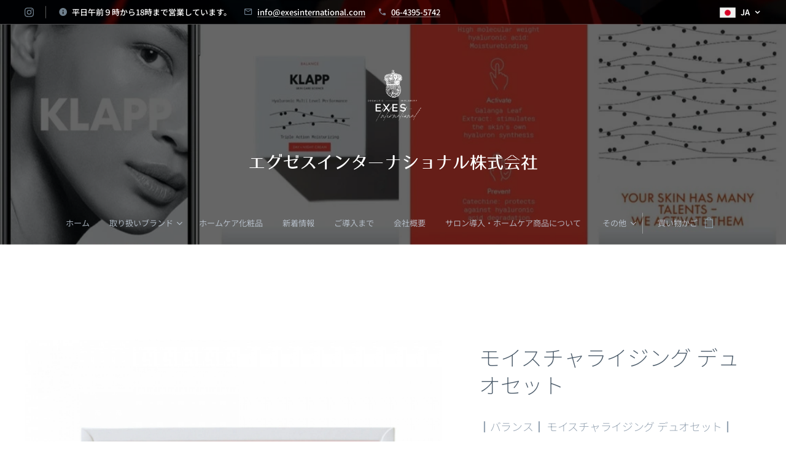

--- FILE ---
content_type: text/html; charset=UTF-8
request_url: https://www.exesinternational.com/p/%E3%83%A2%E3%82%A4%E3%82%B9%E3%83%81%E3%83%A3%E3%83%A9%E3%82%A4%E3%82%B8%E3%83%B3%E3%82%B0-%E3%83%87%E3%83%A5%E3%82%AA%E3%82%BB%E3%83%83%E3%83%88/
body_size: 25100
content:
<!DOCTYPE html>
<html class="no-js" prefix="og: https://ogp.me/ns#" lang="ja">
<head><link rel="preconnect" href="https://duyn491kcolsw.cloudfront.net" crossorigin><link rel="preconnect" href="https://fonts.gstatic.com" crossorigin><meta charset="utf-8"><link rel="shortcut icon" href="https://duyn491kcolsw.cloudfront.net/files/3b/3bq/3bq7tg.ico?ph=9f295af5c6"><link rel="apple-touch-icon" href="https://duyn491kcolsw.cloudfront.net/files/3b/3bq/3bq7tg.ico?ph=9f295af5c6"><link rel="icon" href="https://duyn491kcolsw.cloudfront.net/files/3b/3bq/3bq7tg.ico?ph=9f295af5c6">
    <meta http-equiv="X-UA-Compatible" content="IE=edge">
    <title>モイスチャライジング デュオセット :: EXESINTERNATIONAL</title>
    <meta name="viewport" content="width=device-width,initial-scale=1">
    <meta name="msapplication-tap-highlight" content="no">
    
    <link href="https://duyn491kcolsw.cloudfront.net/files/0r/0rk/0rklmm.css?ph=9f295af5c6" media="print" rel="stylesheet">
    <link href="https://duyn491kcolsw.cloudfront.net/files/2e/2e5/2e5qgh.css?ph=9f295af5c6" media="screen and (min-width:100000em)" rel="stylesheet" data-type="cq" disabled>
    <link rel="stylesheet" href="https://duyn491kcolsw.cloudfront.net/files/45/45b/45boco.css?ph=9f295af5c6"><link rel="stylesheet" href="https://duyn491kcolsw.cloudfront.net/files/4e/4er/4ersdq.css?ph=9f295af5c6" media="screen and (min-width:37.5em)"><link rel="stylesheet" href="https://duyn491kcolsw.cloudfront.net/files/3i/3ik/3ikbm2.css?ph=9f295af5c6" data-wnd_color_scheme_file=""><link rel="stylesheet" href="https://duyn491kcolsw.cloudfront.net/files/39/39q/39qewd.css?ph=9f295af5c6" data-wnd_color_scheme_desktop_file="" media="screen and (min-width:37.5em)" disabled=""><link rel="stylesheet" href="https://duyn491kcolsw.cloudfront.net/files/1j/1jo/1jorv9.css?ph=9f295af5c6" data-wnd_additive_color_file=""><link rel="stylesheet" href="https://duyn491kcolsw.cloudfront.net/files/1q/1qu/1qu7cr.css?ph=9f295af5c6" data-wnd_typography_file=""><link rel="stylesheet" href="https://duyn491kcolsw.cloudfront.net/files/2c/2cw/2cwmum.css?ph=9f295af5c6" data-wnd_typography_desktop_file="" media="screen and (min-width:37.5em)" disabled=""><script>(()=>{let e=!1;const t=()=>{if(!e&&window.innerWidth>=600){for(let e=0,t=document.querySelectorAll('head > link[href*="css"][media="screen and (min-width:37.5em)"]');e<t.length;e++)t[e].removeAttribute("disabled");e=!0}};t(),window.addEventListener("resize",t),"container"in document.documentElement.style||fetch(document.querySelector('head > link[data-type="cq"]').getAttribute("href")).then((e=>{e.text().then((e=>{const t=document.createElement("style");document.head.appendChild(t),t.appendChild(document.createTextNode(e)),import("https://duyn491kcolsw.cloudfront.net/client/js.polyfill/container-query-polyfill.modern.js").then((()=>{let e=setInterval((function(){document.body&&(document.body.classList.add("cq-polyfill-loaded"),clearInterval(e))}),100)}))}))}))})()</script>
<link rel="preload stylesheet" href="https://duyn491kcolsw.cloudfront.net/files/2m/2m8/2m8msc.css?ph=9f295af5c6" as="style"><link rel="preload stylesheet" href="https://duyn491kcolsw.cloudfront.net/files/3b/3ba/3ba1aa.css?ph=9f295af5c6" as="style"><meta name="description" content=""><meta name="keywords" content=""><meta name="generator" content="Webnode 2"><meta name="apple-mobile-web-app-capable" content="no"><meta name="apple-mobile-web-app-status-bar-style" content="black"><meta name="format-detection" content="telephone=no"><style>
  @import url('https://fonts.googleapis.com/css2?family=Klee+One&display=swap');
font-family: 'Klee One', cursive;
</style>


<meta property="og:url" content="https://exesinternational.com/p/%e3%83%a2%e3%82%a4%e3%82%b9%e3%83%81%e3%83%a3%e3%83%a9%e3%82%a4%e3%82%b8%e3%83%b3%e3%82%b0-%e3%83%87%e3%83%a5%e3%82%aa%e3%82%bb%e3%83%83%e3%83%88/"><meta property="og:title" content="モイスチャライジング デュオセット :: EXESINTERNATIONAL"><meta property="og:type" content="article"><meta property="og:site_name" content="EXESINTERNATIONAL"><meta property="og:image" content="https://9f295af5c6.clvaw-cdnwnd.com/ca52c4d187d50e9f86703d9ee7006526/200001943-8c5348c537/700/triple-action-moisturizing-duo-set-set-hidratante-balance-hyaluronic-multi-level-performance-klapp--70610-100-1672400137-1920x1920.jpeg?ph=9f295af5c6"><meta name="robots" content="index,follow"><link rel="canonical" href="https://www.exesinternational.com/p/%E3%83%A2%E3%82%A4%E3%82%B9%E3%83%81%E3%83%A3%E3%83%A9%E3%82%A4%E3%82%B8%E3%83%B3%E3%82%B0-%E3%83%87%E3%83%A5%E3%82%AA%E3%82%BB%E3%83%83%E3%83%88/"><script>window.checkAndChangeSvgColor=function(c){try{var a=document.getElementById(c);if(a){c=[["border","borderColor"],["outline","outlineColor"],["color","color"]];for(var h,b,d,f=[],e=0,m=c.length;e<m;e++)if(h=window.getComputedStyle(a)[c[e][1]].replace(/\s/g,"").match(/^rgb[a]?\(([0-9]{1,3}),([0-9]{1,3}),([0-9]{1,3})/i)){b="";for(var g=1;3>=g;g++)b+=("0"+parseInt(h[g],10).toString(16)).slice(-2);"0"===b.charAt(0)&&(d=parseInt(b.substr(0,2),16),d=Math.max(16,d),b=d.toString(16)+b.slice(-4));f.push(c[e][0]+"="+b)}if(f.length){var k=a.getAttribute("data-src"),l=k+(0>k.indexOf("?")?"?":"&")+f.join("&");a.src!=l&&(a.src=l,a.outerHTML=a.outerHTML)}}}catch(n){}};</script><script>
		window._gtmDataLayer = window._gtmDataLayer || [];
		(function(w,d,s,l,i){w[l]=w[l]||[];w[l].push({'gtm.start':new Date().getTime(),event:'gtm.js'});
		var f=d.getElementsByTagName(s)[0],j=d.createElement(s),dl=l!='dataLayer'?'&l='+l:'';
		j.async=true;j.src='https://www.googletagmanager.com/gtm.js?id='+i+dl;f.parentNode.insertBefore(j,f);})
		(window,document,'script','_gtmDataLayer','GTM-542MMSL');</script></head>
<body class="l wt-product l-boxed b-btn-fr b-btn-s-l b-btn-dbb b-btn-bw-2 img-d-r img-t-o img-h-z line-solid b-e-frs lbox-l c-s-l  hb-on  wnd-fe wnd-multilang  wnd-eshop"><noscript>
				<iframe
				 src="https://www.googletagmanager.com/ns.html?id=GTM-542MMSL"
				 height="0"
				 width="0"
				 style="display:none;visibility:hidden"
				 >
				 </iframe>
			</noscript>

<div class="wnd-page l-page cs-fiord ac-none t-t-fs-m t-t-fw-l t-t-sp-n t-t-d-n t-s-fs-m t-s-fw-l t-s-sp-n t-s-d-n t-p-fs-m t-p-fw-l t-p-sp-n t-h-fs-s t-h-fw-l t-h-sp-n t-bq-fs-m t-bq-fw-l t-bq-sp-n t-bq-d-q t-btn-fw-l t-nav-fw-l t-pd-fw-l t-nav-tt-u">
    <div class="l-w t cf t-28">
        <div class="l-bg cf">
            <div class="s-bg-l">
                
                
            </div>
        </div>
        <header class="l-h cf">
            <div class="sw cf">
	<div class="sw-c cf"><section class="s s-hb cf sc-m wnd-background-video  wnd-w-max wnd-hbl-on wnd-hbs-on wnd-hbi-on wnd-hbi-news-on" id="wnd_HeaderBarSection_header_bar_927550925">
	<div class="s-w cf">
		<div class="s-o cf">
			<div class="s-bg cf">
                <div class="s-bg-l wnd-background-video fx-none bgpos-center-center bgatt-scroll overlay-black">
                    
                    <div><video src="https://duyn491kcolsw.cloudfront.net/files/1t/1tm/1tmr47.mp4?ph=9f295af5c6" data-src="https://duyn491kcolsw.cloudfront.net/files/27/276/450/276r7e.jpg?ph=9f295af5c6" class="wnd-video-background orientation-landscape" data-thumbnail-width="1860" data-thumbnail-height="1080" data-video="https://duyn491kcolsw.cloudfront.net/files/1t/1tm/1tmr47.mp4?ph=9f295af5c6" data-video-width="1860" data-video-height="1080" data-lazy="0" playsinline muted autoplay loop poster="https://duyn491kcolsw.cloudfront.net/files/27/276/276r7e.jpg?ph=9f295af5c6"></div>
                </div>
			</div>
			<div class="s-c">
                <div class="s-hb-c cf">
                    <div class="hb-si">
                        <div class="si">
    <div class="si-c"><a href="https://www.instagram.com/exesinternational/" target="_blank" rel="noreferrer" title="Instagram"><svg viewBox="0 0 24 24" xmlns="https://www.w3.org/2000/svg" height="18px" width="18px"><path d="M12 0C8.74 0 8.333.015 7.053.072 5.775.132 4.905.333 4.14.63c-.789.306-1.459.717-2.126 1.384S.935 3.35.63 4.14C.333 4.905.131 5.775.072 7.053.012 8.333 0 8.74 0 12s.015 3.667.072 4.947c.06 1.277.261 2.148.558 2.913a5.885 5.885 0 001.384 2.126A5.868 5.868 0 004.14 23.37c.766.296 1.636.499 2.913.558C8.333 23.988 8.74 24 12 24s3.667-.015 4.947-.072c1.277-.06 2.148-.262 2.913-.558a5.898 5.898 0 002.126-1.384 5.86 5.86 0 001.384-2.126c.296-.765.499-1.636.558-2.913.06-1.28.072-1.687.072-4.947s-.015-3.667-.072-4.947c-.06-1.277-.262-2.149-.558-2.913a5.89 5.89 0 00-1.384-2.126A5.847 5.847 0 0019.86.63c-.765-.297-1.636-.499-2.913-.558C15.667.012 15.26 0 12 0zm0 2.16c3.203 0 3.585.016 4.85.071 1.17.055 1.805.249 2.227.415.562.217.96.477 1.382.896.419.42.679.819.896 1.381.164.422.36 1.057.413 2.227.057 1.266.07 1.646.07 4.85s-.015 3.585-.074 4.85c-.061 1.17-.256 1.805-.421 2.227a3.81 3.81 0 01-.899 1.382 3.744 3.744 0 01-1.38.896c-.42.164-1.065.36-2.235.413-1.274.057-1.649.07-4.859.07-3.211 0-3.586-.015-4.859-.074-1.171-.061-1.816-.256-2.236-.421a3.716 3.716 0 01-1.379-.899 3.644 3.644 0 01-.9-1.38c-.165-.42-.359-1.065-.42-2.235-.045-1.26-.061-1.649-.061-4.844 0-3.196.016-3.586.061-4.861.061-1.17.255-1.814.42-2.234.21-.57.479-.96.9-1.381.419-.419.81-.689 1.379-.898.42-.166 1.051-.361 2.221-.421 1.275-.045 1.65-.06 4.859-.06l.045.03zm0 3.678a6.162 6.162 0 100 12.324 6.162 6.162 0 100-12.324zM12 16c-2.21 0-4-1.79-4-4s1.79-4 4-4 4 1.79 4 4-1.79 4-4 4zm7.846-10.405a1.441 1.441 0 01-2.88 0 1.44 1.44 0 012.88 0z" fill="#bebebe"></path></svg></a></div>
</div>
                    </div>
                    <div class="hb-ci">
                        <div class="ci">
    <div class="ci-c" data-placeholder="問い合わせ先"><div class="ci-news"><span>平日午前９時から18時まで営業しています。</span></div><div class="ci-mail"><span><a href="mailto:info@exesinternational.com">info@exesinternational.com</a></span></div><div class="ci-phone"><span><a href="tel:06-4395-5742">06-4395-5742</a></span></div></div>
</div>
                    </div>
                    <div class="hb-ccy">
                        
                    </div>
                    <div class="hb-lang">
                        <div class="hbl">
    <div class="hbl-c">
        <span class="hbl-a">
            <span class="hbl-a-t">
                <span class="lang-ja">ja</span>
            </span>
        </span>
        <div class="hbl-i lang-items">
            <ul class="hbl-i-l">
                <li selected>
                    <span class="lang-ja">ja</span>
                </li><li>
                    <a href="/en/"><span class="lang-en">en</span></a>
                </li>
            </ul>
        </div>
    </div>
</div>
                    </div>
                </div>
			</div>
		</div>
	</div>
</section><section data-space="true" class="s s-hn s-hn-centered wnd-mt-classic logo-center logo-center sc-m wnd-background-image  wnd-w-max hm-hidden wnd-nav-border wnd-nav-sticky menu-default">
	<div class="s-w">
		<div class="s-o">

			<div class="s-bg">
                <div class="s-bg-l wnd-background-image fx-none bgpos-center-center bgatt-scroll overlay-black">
                    <picture><source type="image/webp" srcset="https://9f295af5c6.clvaw-cdnwnd.com/ca52c4d187d50e9f86703d9ee7006526/200001490-8444d84452/700/%E5%9B%B332.webp?ph=9f295af5c6 700w, https://9f295af5c6.clvaw-cdnwnd.com/ca52c4d187d50e9f86703d9ee7006526/200001490-8444d84452/%E5%9B%B332.webp?ph=9f295af5c6 1143w, https://9f295af5c6.clvaw-cdnwnd.com/ca52c4d187d50e9f86703d9ee7006526/200001490-8444d84452/%E5%9B%B332.webp?ph=9f295af5c6 2x" sizes="100vw" ><img src="https://9f295af5c6.clvaw-cdnwnd.com/ca52c4d187d50e9f86703d9ee7006526/200001489-719377193a/%E5%9B%B332.jpg?ph=9f295af5c6" width="1143" height="965" alt="" ></picture>
                    
                </div>
			</div>
			<div class="h-w">

				<div class="n-l">
					<div class="n-l-i slogan-container">
						<div class="s-c">
							<div class="b b-l logo logo-default logo-nb jp-logo-type-gothic wnd-logo-with-text wnd-iar-1-1 logo-40 b-ls-l" id="wnd_LogoBlock_65898" data-wnd_mvc_type="wnd.fe.LogoBlock">
	<div class="b-l-c logo-content">
		<a class="b-l-link logo-link" href="/home/">

			<div class="b-l-image logo-image">
				<div class="b-l-image-w logo-image-cell">
                    <picture><source type="image/webp" srcset="https://9f295af5c6.clvaw-cdnwnd.com/ca52c4d187d50e9f86703d9ee7006526/200002740-b2b44b2b46/450/%E8%83%8C%E6%99%AF%E7%84%A1%E3%81%97%E7%99%BD.webp?ph=9f295af5c6 450w, https://9f295af5c6.clvaw-cdnwnd.com/ca52c4d187d50e9f86703d9ee7006526/200002740-b2b44b2b46/700/%E8%83%8C%E6%99%AF%E7%84%A1%E3%81%97%E7%99%BD.webp?ph=9f295af5c6 500w, https://9f295af5c6.clvaw-cdnwnd.com/ca52c4d187d50e9f86703d9ee7006526/200002740-b2b44b2b46/%E8%83%8C%E6%99%AF%E7%84%A1%E3%81%97%E7%99%BD.webp?ph=9f295af5c6 500w" sizes="(min-width: 600px) 450px, (min-width: 480px) calc(100vw * 0.5), 100vw" ><img src="https://9f295af5c6.clvaw-cdnwnd.com/ca52c4d187d50e9f86703d9ee7006526/200002739-e671fe6721/%E8%83%8C%E6%99%AF%E7%84%A1%E3%81%97%E7%99%BD.png?ph=9f295af5c6" alt="" width="500" height="500" class="wnd-logo-img" ></picture>
				</div>
			</div>

			

			<div class="b-l-br logo-br"></div>

			<div class="b-l-text logo-text-wrapper">
				<div class="b-l-text-w logo-text">
					<span class="b-l-text-c logo-text-cell"><font class="wnd-font-size-70">エグゼスインターナショナル株式会社</font></span>
				</div>
			</div>

		</a>
	</div>
</div>
						</div>
					</div>

					<div class="n-l-w h-f wnd-fixed">
						<div class="s-c">
							<div class="n-l-w-i menu-nav">

	                            <div id="menu-slider">
	                                <div id="menu-block">
	                                    <nav id="menu"><div class="menu-font menu-wrapper">
	<a href="#" class="menu-close" rel="nofollow" title="Close Menu"></a>
	<ul role="menubar" aria-label="メニュー" class="level-1">
		<li role="none" class="wnd-homepage">
			<a class="menu-item" role="menuitem" href="/home/"><span class="menu-item-text">ホーム</span></a>
			
		</li><li role="none" class="wnd-with-submenu">
			<a class="menu-item" role="menuitem" href="/%e5%8f%96%e3%82%8a%e6%89%b1%e3%81%84%e3%83%96%e3%83%a9%e3%83%b3%e3%83%89/"><span class="menu-item-text">取り扱いブランド</span></a>
			<ul role="menubar" aria-label="メニュー" class="level-2">
		<li role="none">
			<a class="menu-item" role="menuitem" href="/%e5%95%86%e5%93%81/"><span class="menu-item-text">KLAPP COSMETICS（クラップコスメティクス）</span></a>
			
		</li><li role="none">
			<a class="menu-item" role="menuitem" href="/%e3%82%a8%e3%83%a9%e3%83%90%e3%82%b7%e3%82%a7-ella-bache/"><span class="menu-item-text">エラバシェ　Ella Bache</span></a>
			
		</li><li role="none">
			<a class="menu-item" role="menuitem" href="/%e3%82%a2%e3%83%b3%e3%83%8d%e3%83%9e%e3%83%aa%e3%83%bc-%e3%83%9c%e3%83%bc%e3%83%aa%e3%83%b3%e3%83%89%28annemarie-borlind%29/"><span class="menu-item-text">アンネマリー ボーリンド(Annemarie Borlind)</span></a>
			
		</li><li role="none">
			<a class="menu-item" role="menuitem" href="/cholley%ef%bc%88%e3%82%b7%e3%83%a7%e3%83%aa%e3%83%bc%ef%bc%89/"><span class="menu-item-text">CHOLLEY（ショリー）</span></a>
			
		</li><li role="none">
			<a class="menu-item" role="menuitem" href="/%e3%81%8a%e5%8f%96%e5%bc%95%e3%82%b5%e3%83%ad%e3%83%b3%e6%a7%98%e5%b0%82%e7%94%a8%e3%83%9a%e3%83%bc%e3%82%b8/"><span class="menu-item-text">Bioプラセンハーブピール</span></a>
			
		</li><li role="none">
			<a class="menu-item" role="menuitem" href="/vinesime%ef%bc%88%e3%83%b4%e3%82%a3%e3%83%8d%e3%82%b8%e3%83%a0%ef%bc%89/"><span class="menu-item-text">VINESIME（ヴィネジム）</span></a>
			
		</li><li role="none">
			<a class="menu-item" role="menuitem" href="/sodashi/"><span class="menu-item-text">sodashi（ソダシ）</span></a>
			
		</li><li role="none">
			<a class="menu-item" role="menuitem" href="/nescens%ef%bc%88%e3%83%8d%e3%82%bb%e3%83%b3%e3%82%b9%ef%bc%89/"><span class="menu-item-text">nescens（ネセンス）</span></a>
			
		</li><li role="none">
			<a class="menu-item" role="menuitem" href="/bio%e3%83%91%e3%83%bc%e3%83%95%e3%82%a7%e3%82%af%e3%82%b7%e3%83%a7%e3%83%b3cl%e3%83%9e%e3%82%b9%e3%82%af/"><span class="menu-item-text">BIOパーフェクションCLマスク</span></a>
			
		</li><li role="none">
			<a class="menu-item" role="menuitem" href="/%e3%82%b9%e3%83%bc%e3%83%91%e3%83%bc%e3%83%84%e3%82%a1%e3%82%a6%e3%83%90%e3%83%bc/"><span class="menu-item-text">スーパーツァウバー（PANINKRET社）</span></a>
			
		</li>
	</ul>
		</li><li role="none">
			<a class="menu-item" role="menuitem" href="/%e5%95%86%e5%93%812/"><span class="menu-item-text">ホームケア化粧品</span></a>
			
		</li><li role="none">
			<a class="menu-item" role="menuitem" href="/%e6%96%b0%e7%9d%80%e6%83%85%e5%a0%b1/"><span class="menu-item-text">新着情報</span></a>
			
		</li><li role="none">
			<a class="menu-item" role="menuitem" href="/%e3%81%94%e5%b0%8e%e5%85%a5%e3%81%be%e3%81%a7%e3%81%ae%e6%b5%81%e3%82%8c/"><span class="menu-item-text">ご導入まで</span></a>
			
		</li><li role="none">
			<a class="menu-item" role="menuitem" href="/%e5%bd%93%e7%a4%be%e3%81%ab%e3%81%a4%e3%81%84%e3%81%a6/"><span class="menu-item-text">会社概要</span></a>
			
		</li><li role="none">
			<a class="menu-item" role="menuitem" href="/%e3%83%9b%e3%83%bc%e3%83%a0%e3%82%b1%e3%82%a2%e5%95%86%e5%93%81/"><span class="menu-item-text">サロン導入・ホームケア商品について</span></a>
			
		</li><li role="none" class="wnd-with-submenu">
			<a class="menu-item" role="menuitem" href="/%e3%81%8a%e5%8f%96%e5%bc%95%e3%82%b5%e3%83%ad%e3%83%b3%e6%a7%98%e5%b0%82%e7%94%a8%e3%82%ad%e3%83%a3%e3%83%b3%e3%83%9a%e3%83%bc%e3%83%b3/"><span class="menu-item-text">お取引サロン様専用キャンペーン</span></a>
			<ul role="menubar" aria-label="メニュー" class="level-2">
		<li role="none">
			<a class="menu-item" role="menuitem" href="/training/"><span class="menu-item-text">トレーニング（講習）</span></a>
			
		</li><li role="none">
			<a class="menu-item" role="menuitem" href="/user-registration/"><span class="menu-item-text">メンバー登録</span></a>
			
		</li>
	</ul>
		</li><li role="none">
			<a class="menu-item" role="menuitem" href="/user-login/"><span class="menu-item-text">メンバーログイン</span></a>
			
		</li><li role="none">
			<a class="menu-item" role="menuitem" href="/message/"><span class="menu-item-text">私たちの拘り</span></a>
			
		</li><li role="none">
			<a class="menu-item" role="menuitem" href="/%e3%81%8a%e5%ae%a2%e6%a7%98%e3%81%ae%e5%a3%b0/"><span class="menu-item-text">お客様の声</span></a>
			
		</li><li role="none">
			<a class="menu-item" role="menuitem" href="/%e3%83%97%e3%83%a9%e3%82%a4%e3%83%90%e3%82%b7%e3%83%bc%e3%83%9d%e3%83%aa%e3%82%b7%e3%83%bc/"><span class="menu-item-text">プライバシーポリシー</span></a>
			
		</li><li role="none">
			<a class="menu-item" role="menuitem" href="/%e3%81%94%e8%bf%94%e5%93%81%e3%81%ab%e3%81%a4%e3%81%84%e3%81%a6/"><span class="menu-item-text">返品・交換について</span></a>
			
		</li><li role="none">
			<a class="menu-item" role="menuitem" href="/%e7%89%b9%e5%ae%9a%e5%95%86%e5%8f%96%e5%bc%95%e6%b3%95%e3%81%ab%e5%9f%ba%e3%81%a5%e3%81%8f%e8%a1%a8%e8%a8%98/"><span class="menu-item-text">特定商取引法に基づく表記</span></a>
			
		</li><li role="none">
			<a class="menu-item" role="menuitem" href="/riyoukiyaku/"><span class="menu-item-text">利用規約</span></a>
			
		</li><li role="none">
			<a class="menu-item" role="menuitem" href="/%e3%83%96%e3%83%a9%e3%83%b3%e3%83%89%e3%82%ab%e3%83%86%e3%82%b4%e3%83%aa%e3%83%bc%e5%88%a5%e5%95%86%e5%93%81/"><span class="menu-item-text">ブランドカテゴリー別商品</span></a>
			
		</li>
	</ul>
	<span class="more-text">その他</span>
</div></nav>
	                                </div>
	                            </div>

								<div class="cart-and-mobile">
									
									<div class="cart cf">
	<div class="cart-content">
		<a href="/cart/">
			<div class="cart-content-link">
				<div class="cart-text"><span>買い物かご</span></div>
				<div class="cart-piece-count" data-count="0" data-wnd_cart_part="count">0</div>
				<div class="cart-piece-text" data-wnd_cart_part="text"></div>
				<div class="cart-price" data-wnd_cart_part="price">0円</div>
			</div>
		</a>
	</div>
</div>

									<div id="menu-mobile">
										<a href="#" id="menu-submit"><span></span>メニュー</a>
									</div>
								</div>

							</div>
						</div>
					</div>

				</div>
			</div>
		</div>
	</div>
</section></div>
</div>
        </header>
        <main class="l-m cf">
            <div class="sw cf">
	<div class="sw-c cf"><section class="s s-hm s-hm-hidden wnd-h-hidden cf sc-w   hn-centered"></section><section data-space="true" class="s s-ed cf sc-w   wnd-w-wider wnd-s-higher wnd-h-auto">
	<div class="s-w cf">
		<div class="s-o s-fs cf">
			<div class="s-bg cf">
                <div class="s-bg-l">
                    
                    
                </div>
			</div>
			<div class="s-c s-fs cf">
				<div class="b-e b-e-d b b-s cf" data-wnd_product_item="200000396" data-wnd_product_data="{&quot;id&quot;:200000396,&quot;name&quot;:&quot;\u30e2\u30a4\u30b9\u30c1\u30e3\u30e9\u30a4\u30b8\u30f3\u30b0 \u30c7\u30e5\u30aa\u30bb\u30c3\u30c8&quot;,&quot;image&quot;:[&quot;https:\/\/9f295af5c6.clvaw-cdnwnd.com\/ca52c4d187d50e9f86703d9ee7006526\/200001943-8c5348c537\/450\/triple-action-moisturizing-duo-set-set-hidratante-balance-hyaluronic-multi-level-performance-klapp--70610-100-1672400137-1920x1920.jpeg?ph=9f295af5c6&quot;,&quot;https:\/\/9f295af5c6.clvaw-cdnwnd.com\/ca52c4d187d50e9f86703d9ee7006526\/200001943-8c5348c537\/triple-action-moisturizing-duo-set-set-hidratante-balance-hyaluronic-multi-level-performance-klapp--70610-100-1672400137-1920x1920.jpeg?ph=9f295af5c6&quot;],&quot;detail_url&quot;:&quot;\/p\/%e3%83%a2%e3%82%a4%e3%82%b9%e3%83%81%e3%83%a3%e3%83%a9%e3%82%a4%e3%82%b8%e3%83%b3%e3%82%b0-%e3%83%87%e3%83%a5%e3%82%aa%e3%82%bb%e3%83%83%e3%83%88\/&quot;,&quot;category&quot;:&quot;BALANCE\uff08\u30d0\u30e9\u30f3\u30b9\uff09&quot;,&quot;list_position&quot;:0,&quot;price&quot;:31680,&quot;comparative_price&quot;:0,&quot;out_of_stock&quot;:false,&quot;availability&quot;:&quot;DO_NOT_SHOW&quot;,&quot;variants&quot;:[],&quot;variants_active&quot;:false}" data-wnd-price-info-template="&lt;span class=&quot;prd-price-info&quot;&gt;&lt;span class=&quot;prd-price-info-c&quot;&gt;{value}&lt;/span&gt;&lt;/span&gt;">
    <form class="cf" action="" method="post" data-wnd_sys_form="add-to-cart">

        <div class="b-e-d-head b-e-d-right">
            <h1 class="b-e-d-title cf"><span class="prd-title">
	<span class="prd-title-c">モイスチャライジング デュオセット</span>
</span></h1>
        </div>

        <div class="b-e-d-ribbons cf">
            <span class="prd-label prd-out-of-stock">
	<span class="prd-label-c prd-out-of-stock-c"></span>
</span>
            <span class="prd-label">
	<span class="prd-label-c">新商品</span>
</span>
        </div>

        <div class="b-e-d-gal b-e-d-left">
            <div class="prd-gal cf" id="wnd_ProductGalleryBlock_369025233" data-slideshow="false">
	<div class="prd-gal-c cf">
		<ul class="prd-gal-list cf">
			<li class="prd-gal-photo wnd-orientation-square">
				<a class="prd-gal-link litebox" data-litebox-group="gallery" data-litebox-text="" href="https://9f295af5c6.clvaw-cdnwnd.com/ca52c4d187d50e9f86703d9ee7006526/200001943-8c5348c537/triple-action-moisturizing-duo-set-set-hidratante-balance-hyaluronic-multi-level-performance-klapp--70610-100-1672400137-1920x1920.jpeg?ph=9f295af5c6" width="1920" height="1920">
					<div class="prd-gal-img cf">
						<div class="prd-gal-img-pos">
                            <picture><source type="image/webp" srcset="https://9f295af5c6.clvaw-cdnwnd.com/ca52c4d187d50e9f86703d9ee7006526/200001944-bead3bead5/450/triple-action-moisturizing-duo-set-set-hidratante-balance-hyaluronic-multi-level-performance-klapp--70610-100-1672400137-1920x1920.webp?ph=9f295af5c6 450w, https://9f295af5c6.clvaw-cdnwnd.com/ca52c4d187d50e9f86703d9ee7006526/200001944-bead3bead5/700/triple-action-moisturizing-duo-set-set-hidratante-balance-hyaluronic-multi-level-performance-klapp--70610-100-1672400137-1920x1920.webp?ph=9f295af5c6 700w, https://9f295af5c6.clvaw-cdnwnd.com/ca52c4d187d50e9f86703d9ee7006526/200001944-bead3bead5/triple-action-moisturizing-duo-set-set-hidratante-balance-hyaluronic-multi-level-performance-klapp--70610-100-1672400137-1920x1920.webp?ph=9f295af5c6 1920w" sizes="(min-width: 768px) 60vw, 100vw" ><img src="https://9f295af5c6.clvaw-cdnwnd.com/ca52c4d187d50e9f86703d9ee7006526/200001943-8c5348c537/triple-action-moisturizing-duo-set-set-hidratante-balance-hyaluronic-multi-level-performance-klapp--70610-100-1672400137-1920x1920.jpeg?ph=9f295af5c6" alt="" width="1920" height="1920" loading="lazy" ></picture>
						</div>
					</div>
					<div class="prd-gal-title cf"><span></span></div>
				</a>
			</li>
		</ul>
	</div>

	<div class="prd-gal-nav dots cf">
		<div class="prd-gal-nav-arrow-prev prd-gal-nav-arrow">
			<div class="prd-gal-nav-arrow-submit"></div>
		</div>

		<div class="prd-gal-nav-c dots-content cf"></div>

		<div class="prd-gal-nav-arrow-next prd-gal-nav-arrow">
			<div class="prd-gal-nav-arrow-submit"></div>
		</div>
	</div>

	
</div>
        </div>

        <div class="b-e-d-c b-e-d-right">
            <div class="b-text text prd-text">
	<div class="prd-text-c"><p>┃バランス┃ モイスチャライジング デュオセット┃</p><p>MLPデュオ セットはMLPセラムとMLPデイナイトクリームのスキンケアスキンケアセットです。この魅力的なセットには、朝と夜のスキンケアの必需品が含まれています。<br>内容：MLPデイナイトクリーム50ml＋MLPセラム50ml</p><p>【クラップスキンケアの素晴らしさが実感できるお得な２点セット】</p><p><strong>トリプル アクション パフォーマンス デイ+ナイト クリーム</strong><br>アクア/ウォーター/EAU、ジカプリル エーテル、ヴィティス ヴィニフェラ (グレープ) シード オイル、セテアリル アルコール、炭酸ジカプリル、ベヘン酸グリセリル、プロピレン グリコール、スクワラン、フレグランス (パフューム)、シモンシア チネンシス (ホホバ) シード オイル、フェノキシエタノール、ベタイン、PCAナトリウム、ブチレングリコールヒアルロン酸ナトリウム、PCA、乳酸ナトリウム、キサンタンガム、ジェランガム、カプリル酸グリセリル、ソルビン酸カリウム、ドデシルベンゾトリアゾール、ステロイルグルタミン酸ナトリウム、 、アラニン、グリシン、ペンタエリスリチル テトラ-ジ-T-ブチル、ヒドロキシヒドロシナメート、ペンチレン グリコール、グルタミン酸、スレオニン、アルギニン、カプリル酸/カプリン酸トリグリセリド、プロリン、リジン HCL、トコフェロール、アカマツ樹皮エキス、リベスニグルム (ブラックカロール)エキス</p><p><br><strong>トリプル アクション パフォーマンス セラム</strong><br>アクア/ウォーター/EAU、プロピレン グリコール、尿素、炭酸ジカプリル、セテアリル アルコール、ベタイン リムナンテス アルバ (メドウフォーム) 種子油、ソルビトール、フェノキシエタノール、PCA ナトリウム、ステアロール グルタミン酸ナトリウム、ヒアルロン酸ナトリウム、ブチレン グリコール、ポタ酸、キサンタンガム、フィチン酸Naアルピニアガランガエキス、加水分解ヒアルロン酸、ペンチレングリコール、プロパンジオール、クエン</p></div>
</div>
            
            <div class="b-e-d-price cf">
                <span class="prd-price">
	<span class="prd-price-pref-text wnd-product-prefix-text"></span><span class="prd-price-pref"></span><span class="prd-price-c wnd-product-price">31,680</span><span class="prd-price-suf">円</span><span class="prd-price-suf-text wnd-product-suffix-text"></span>
</span>
                <span class="prd-price prd-price-com wnd-product-comparative-price-area wnd-empty" style="display:none">
	<span class="prd-price-pref"></span><span class="prd-price-c wnd-product-comparative-price-content">0</span><span class="prd-price-suf">円</span>
</span>
            </div>
            <div class="b-e-d-price b-e-d-price-info" data-wnd-identifier="wnd-price-info-container">
                
                <span class="prd-price-info" data-wnd-identifier="wnd-product-info-vat-msg"><span class="prd-price-info-c">税込価格</span></span>
                <span class="prd-price-info" data-wnd-identifier="wnd-product-info-shipping"><span class="prd-price-info-c">送料は含みません</span></span>
                <span class="prd-price-info"><span class="prd-price-info-c">税別 28,800円</span></span>
                
            </div>
            <div class="b-e-d-stock b-e-d-stock-info" data-wnd-identifier="wnd-stock-info-container">
                <span class="prd-stock-info" data-wnd-identifier="wnd-stock-info">
    <span class="wt-bold"></span>
</span>
            </div>

            <div class="b-e-d-submit cf">
                <div class="prd-crt b-btn b-btn-3 b-btn-atc b-btn-i-left b-btn-i-atc wnd-fixed cf">
                    <button class="b-btn-l b-btn-fixed" type="submit" name="send" value="wnd_ProductDetailFormBlock_154561667" disabled data-wnd_add_to_cart_button>
                        <span class="b-btn-t">商品をカートに入れる</span>
                        <span class="b-btn-a-l">
							<span class="loader"></span>
						</span>
                        <span class="b-btn-a-a">
							<span class="checked"></span>
							カートに入りました
						</span>
                        <span class="b-btn-ofs">在庫切れ</span>
                    </button>
                </div>
            </div>
        </div>

        <input type="hidden" name="id" value="200000396">

    </form>
</div>
				<div class="ez cf wnd-no-cols">
	<div class="ez-c"><div class="b b-text cf">
	<div class="b-c b-text-c b-s b-s-t60 b-s-b60 b-cs cf"></div>
</div></div>
</div>
			</div>
		</div>
	</div>
</section></div>
</div>
        </main>
        <footer class="l-f cf">
            <div class="sw cf">
	<div class="sw-c cf"><section data-wn-border-element="s-f-border" class="s s-f s-f-double s-f-simple sc-m wnd-background-video  wnd-w-max wnd-s-higher" id="wnd_FooterSection_footer_36822">
	<div class="s-w">
		<div class="s-o">
			<div class="s-bg">
                <div class="s-bg-l wnd-background-video fx-none bgpos-center-center bgatt-scroll overlay-black">
                    
                    <div><video src="https://duyn491kcolsw.cloudfront.net/files/1t/1tm/1tmr47.mp4?ph=9f295af5c6" data-src="https://duyn491kcolsw.cloudfront.net/files/27/276/450/276r7e.jpg?ph=9f295af5c6" class="wnd-video-background orientation-landscape" data-thumbnail-width="1860" data-thumbnail-height="1080" data-video="https://duyn491kcolsw.cloudfront.net/files/1t/1tm/1tmr47.mp4?ph=9f295af5c6" data-video-width="1860" data-video-height="1080" data-lazy="1" playsinline muted autoplay loop poster="https://duyn491kcolsw.cloudfront.net/files/27/276/276r7e.jpg?ph=9f295af5c6"></div>
                </div>
			</div>
			<div class="s-c s-f-l-w s-f-border">
				<div class="s-f-l b-s b-s-t0 b-s-b0">
					<div class="s-f-l-c s-f-l-c-first">
						<div class="s-f-cr"><span class="it b link">
	<span class="it-c">EXES INTERNATIONAL Co.,Ltd.┃エグゼスインターナショナル株式会社┃</span>
</span></div>
						<div class="s-f-cr"><span class="it b link">
	<span class="it-c"></span>
</span></div>
					</div>
					<div class="s-f-l-c s-f-l-c-last">
						<div class="s-f-sf">
                            <span class="sf b">
<span class="sf-content sf-c link">© COPYRIGHT EXES INTERNATIONAL ALL RIGHTS RESERVED.</span>
</span>
                            
                            
                            
                            
                        </div>
                        <div class="s-f-l-c-w">
                            <div class="s-f-lang lang-select cf">
	<div class="s-f-lang-c">
		<span class="s-f-lang-t lang-title"><span class="wt-bold"><span>言語</span></span></span>
		<div class="s-f-lang-i lang-items">
			<ul class="s-f-lang-list">
				<li class="link">
					<span class="lang-ja">日本語</span>
				</li><li class="link">
					<a href="/en/"><span class="lang-en">English</span></a>
				</li>
			</ul>
		</div>
	</div>
</div>
                            <div class="s-f-ccy ccy-select cf">
	
</div>
                        </div>
					</div>
				</div>
			</div>
		</div>
	</div>
</section></div>
</div>
        </footer>
    </div>
    
</div>


<style>
  @import url('https://fonts.googleapis.com/css2?family=Klee+One&display=swap');
font-family: 'Klee One', cursive;
</style>
<script src="https://duyn491kcolsw.cloudfront.net/files/3n/3no/3nov38.js?ph=9f295af5c6" crossorigin="anonymous" type="module"></script><script>document.querySelector(".wnd-fe")&&[...document.querySelectorAll(".c")].forEach((e=>{const t=e.querySelector(".b-text:only-child");t&&""===t.querySelector(".b-text-c").innerText&&e.classList.add("column-empty")}))</script>


<script src="https://duyn491kcolsw.cloudfront.net/client.fe/js.compiled/lang.ja.2086.js?ph=9f295af5c6" crossorigin="anonymous"></script><script src="https://duyn491kcolsw.cloudfront.net/client.fe/js.compiled/compiled.multi.2-2193.js?ph=9f295af5c6" crossorigin="anonymous"></script><script>var wnd = wnd || {};wnd.$data = {"image_content_items":{"wnd_ThumbnailBlock_70361":{"id":"wnd_ThumbnailBlock_70361","type":"wnd.pc.ThumbnailBlock"},"wnd_HeaderSection_header_main_369431690":{"id":"wnd_HeaderSection_header_main_369431690","type":"wnd.pc.HeaderSection"},"wnd_ImageBlock_248642408":{"id":"wnd_ImageBlock_248642408","type":"wnd.pc.ImageBlock"},"wnd_Section_eshop_product_detail_948103626":{"id":"wnd_Section_eshop_product_detail_948103626","type":"wnd.pc.Section"},"wnd_ProductGalleryBlock_369025233":{"id":"wnd_ProductGalleryBlock_369025233","type":"wnd.pc.ProductGalleryBlock"},"wnd_ProductPhotoImageBlock_977277263":{"id":"wnd_ProductPhotoImageBlock_977277263","type":"wnd.pc.ProductPhotoImageBlock"},"wnd_LogoBlock_65898":{"id":"wnd_LogoBlock_65898","type":"wnd.pc.LogoBlock"},"wnd_FooterSection_footer_36822":{"id":"wnd_FooterSection_footer_36822","type":"wnd.pc.FooterSection"}},"svg_content_items":{"wnd_ImageBlock_248642408":{"id":"wnd_ImageBlock_248642408","type":"wnd.pc.ImageBlock"},"wnd_LogoBlock_65898":{"id":"wnd_LogoBlock_65898","type":"wnd.pc.LogoBlock"}},"content_items":[],"eshopSettings":{"ESHOP_SETTINGS_DISPLAY_ADDITIONAL_VAT":true,"ESHOP_SETTINGS_DISPLAY_PRICE_WITHOUT_VAT":true,"ESHOP_SETTINGS_DISPLAY_SHIPPING_COST":true},"project_info":{"isMultilanguage":true,"isMulticurrency":false,"eshop_tax_enabled":"1","country_code":"jp","contact_state":null,"eshop_tax_type":"VAT","eshop_discounts":false,"graphQLURL":"https:\/\/exesinternational.com\/servers\/graphql\/","iubendaSettings":{"cookieBarCode":"","cookiePolicyCode":"","privacyPolicyCode":"","termsAndConditionsCode":""}}};</script><script>wnd.$system = {"fileSystemType":"aws_s3","localFilesPath":"https:\/\/www.exesinternational.com\/_files\/","awsS3FilesPath":"https:\/\/9f295af5c6.clvaw-cdnwnd.com\/ca52c4d187d50e9f86703d9ee7006526\/","staticFiles":"https:\/\/duyn491kcolsw.cloudfront.net\/files","isCms":false,"staticCDNServers":["https:\/\/duyn491kcolsw.cloudfront.net\/"],"fileUploadAllowExtension":["jpg","jpeg","jfif","png","gif","bmp","ico","svg","webp","tiff","pdf","doc","docx","ppt","pptx","pps","ppsx","odt","xls","xlsx","txt","rtf","mp3","wma","wav","ogg","amr","flac","m4a","3gp","avi","wmv","mov","mpg","mkv","mp4","mpeg","m4v","swf","gpx","stl","csv","xml","txt","dxf","dwg","iges","igs","step","stp"],"maxUserFormFileLimit":4194304,"frontendLanguage":"ja","backendLanguage":"ja","frontendLanguageId":"1","page":{"id":50000003,"identifier":"p","template":{"id":200000454,"styles":{"background":{"default":null},"additiveColor":"ac-none","scheme":"cs-fiord","lineStyle":"line-solid","imageTitle":"img-t-o","imageHover":"img-h-z","imageStyle":"img-d-r","buttonDecoration":"b-btn-dbb","buttonStyle":"b-btn-fr","buttonSize":"b-btn-s-l","buttonBorders":"b-btn-bw-2","lightboxStyle":"lbox-l","eshopGridItemStyle":"b-e-frs","eshopGridItemAlign":"b-e-c","columnSpaces":"c-s-l","layoutType":"l-boxed","layoutDecoration":"l-d-none","formStyle":"default","menuType":"wnd-mt-classic","menuStyle":"menu-default","sectionWidth":"wnd-w-wider","sectionSpace":"wnd-s-higher","acMenu":false,"typography":"t-28_new","acHeadings":false,"acSubheadings":false,"acIcons":false,"acOthers":false,"buttonWeight":"t-btn-fw-l","productWeight":"t-pd-fw-l","headerType":"editzone","menuWeight":"t-nav-fw-l","searchStyle":"","headerBarStyle":"hb-on","typoTitleSizes":"t-t-fs-m","typoTitleWeights":"t-t-fw-l","typoTitleSpacings":"t-t-sp-n","typoTitleDecorations":"t-t-d-n","typoHeadingSizes":"t-h-fs-s","typoHeadingWeights":"t-h-fw-l","typoHeadingSpacings":"t-h-sp-n","typoSubtitleSizes":"t-s-fs-m","typoSubtitleWeights":"t-s-fw-l","typoSubtitleSpacings":"t-s-sp-n","typoSubtitleDecorations":"t-s-d-n","typoParagraphSizes":"t-p-fs-m","typoParagraphWeights":"t-p-fw-l","typoParagraphSpacings":"t-p-sp-n","typoBlockquoteSizes":"t-bq-fs-m","typoBlockquoteWeights":"t-bq-fw-l","typoBlockquoteSpacings":"t-bq-sp-n","typoBlockquoteDecorations":"t-bq-d-q","menuTextTransform":"t-nav-tt-u"}},"layout":"product_detail","name":"\u30e2\u30a4\u30b9\u30c1\u30e3\u30e9\u30a4\u30b8\u30f3\u30b0 \u30c7\u30e5\u30aa\u30bb\u30c3\u30c8","html_title":null,"language":"ja","langId":1,"isHomepage":false,"meta_description":null,"meta_keywords":null,"header_code":null,"footer_code":null,"styles":null,"countFormsEntries":[]},"listingsPrefix":"\/l\/","productPrefix":"\/p\/","cartPrefix":"\/cart\/","checkoutPrefix":"\/checkout\/","searchPrefix":"\/search\/","isCheckout":false,"isEshop":true,"hasBlog":true,"isProductDetail":true,"isListingDetail":false,"listing_page":[],"hasEshopAnalytics":false,"gTagId":null,"gAdsId":null,"format":{"be":{"DATE_TIME":{"mask":"%Y\u5e74%m\u6708%d\u65e5 %H:%M","regexp":"^(([0-9]{1,4}(\\-|\u5e74)(0?[1-9]|1[0-2])(\\-|\u6708)(0?[1-9]|[1,2][0-9]|3[0,1])\u65e5?)(( [0-1][0-9]| 2[0-3]):[0-5][0-9])?|(([0-9]{4}(0[1-9]|1[0-2])(0[1-9]|[1,2][0-9]|3[0,1])(0[0-9]|1[0-9]|2[0-3])[0-5][0-9][0-5][0-9])))?$"},"DATE":{"mask":"%Y\u5e74%m\u6708%d\u65e5","regexp":"^([0-9]{1,4}(\\-|\u5e74)(0?[1-9]|1[0-2])(\\-|\u6708)(0?[1-9]|[1,2][0-9]|3[0,1])\u65e5?)$"},"CURRENCY":{"mask":{"point":".","thousands":",","decimals":0,"mask":"%s","zerofill":true}}},"fe":{"DATE_TIME":{"mask":"%Y\u5e74%m\u6708%d\u65e5 %H:%M","regexp":"^(([0-9]{1,4}(\\-|\u5e74)(0?[1-9]|1[0-2])(\\-|\u6708)(0?[1-9]|[1,2][0-9]|3[0,1])\u65e5?)(( [0-1][0-9]| 2[0-3]):[0-5][0-9])?|(([0-9]{4}(0[1-9]|1[0-2])(0[1-9]|[1,2][0-9]|3[0,1])(0[0-9]|1[0-9]|2[0-3])[0-5][0-9][0-5][0-9])))?$"},"DATE":{"mask":"%Y\u5e74%m\u6708%d\u65e5","regexp":"^([0-9]{1,4}(\\-|\u5e74)(0?[1-9]|1[0-2])(\\-|\u6708)(0?[1-9]|[1,2][0-9]|3[0,1])\u65e5?)$"},"CURRENCY":{"mask":{"point":".","thousands":",","decimals":0,"mask":"%s","zerofill":true}}}},"e_product":{"id":200000756,"workingId":200000396,"name":"\u30e2\u30a4\u30b9\u30c1\u30e3\u30e9\u30a4\u30b8\u30f3\u30b0 \u30c7\u30e5\u30aa\u30bb\u30c3\u30c8","identifier":"%e3%83%a2%e3%82%a4%e3%82%b9%e3%83%81%e3%83%a3%e3%83%a9%e3%82%a4%e3%82%b8%e3%83%b3%e3%82%b0-%e3%83%87%e3%83%a5%e3%82%aa%e3%82%bb%e3%83%83%e3%83%88","meta_description":null,"meta_keywords":null,"html_title":null,"styles":null,"content_items":{"wnd_PerexBlock_19796":{"type":"wnd.pc.PerexBlock","id":"wnd_PerexBlock_19796","context":"page","text":""},"wnd_ThumbnailBlock_70361":{"type":"wnd.pc.ThumbnailBlock","id":"wnd_ThumbnailBlock_70361","context":"page","style":{"background":{"default":{"default":"wnd-background-image"}},"backgroundSettings":{"default":{"default":{"id":200001943,"src":"200001943-8c5348c537\/triple-action-moisturizing-duo-set-set-hidratante-balance-hyaluronic-multi-level-performance-klapp--70610-100-1672400137-1920x1920.jpeg","dataType":"filesystem_files","width":1920,"height":1920,"mediaType":"myImages","mime":"","alternatives":{"image\/webp":{"id":"200001944","src":"200001944-bead3bead5\/triple-action-moisturizing-duo-set-set-hidratante-balance-hyaluronic-multi-level-performance-klapp--70610-100-1672400137-1920x1920.webp","dataType":"filesystem_files","width":1920,"height":1920,"mime":"image\/webp"}}}}}},"refs":{"filesystem_files":[{"filesystem_files.id":200001943}]}},"wnd_SectionWrapper_37821":{"type":"wnd.pc.SectionWrapper","id":"wnd_SectionWrapper_37821","context":"page","content":["wnd_HeaderSection_header_main_369431690","wnd_Section_eshop_product_detail_948103626"]},"wnd_HeaderSection_header_main_369431690":{"type":"wnd.pc.HeaderSection","contentIdentifier":"header_main","id":"wnd_HeaderSection_header_main_369431690","context":"page","content":{"default":[],"editzone":["wnd_EditZone_853324822"],"no_claim":[],"one_claim":["wnd_StyledInlineTextBlock_273724947"],"one_claim_button":["wnd_StyledInlineTextBlock_273724947","wnd_ButtonBlock_905164507"],"one_claim_box":["wnd_StyledInlineTextBlock_273724947"],"one_claim_button_box":["wnd_StyledInlineTextBlock_273724947","wnd_ButtonBlock_905164507"],"button":["wnd_ButtonBlock_905164507"],"button_box":["wnd_ButtonBlock_905164507"],"two_claims":["wnd_StyledInlineTextBlock_273724947","wnd_StyledInlineTextBlock_579094241"],"two_claims_button":["wnd_StyledInlineTextBlock_273724947","wnd_StyledInlineTextBlock_579094241","wnd_ButtonBlock_905164507"],"two_claims_box":["wnd_StyledInlineTextBlock_273724947","wnd_StyledInlineTextBlock_579094241"],"two_claims_button_box":["wnd_StyledInlineTextBlock_273724947","wnd_StyledInlineTextBlock_579094241","wnd_ButtonBlock_905164507"],"three_claims":["wnd_StyledInlineTextBlock_273724947","wnd_StyledInlineTextBlock_579094241","wnd_StyledInlineTextBlock_868258663"],"three_claims_button":["wnd_StyledInlineTextBlock_273724947","wnd_StyledInlineTextBlock_579094241","wnd_StyledInlineTextBlock_868258663","wnd_ButtonBlock_905164507"],"three_claims_box":["wnd_StyledInlineTextBlock_273724947","wnd_StyledInlineTextBlock_579094241","wnd_StyledInlineTextBlock_868258663"],"three_claims_button_box":["wnd_StyledInlineTextBlock_273724947","wnd_StyledInlineTextBlock_579094241","wnd_StyledInlineTextBlock_868258663","wnd_ButtonBlock_905164507"]},"contentMap":{"wnd.pc.EditZone":{"header-content":"wnd_EditZone_853324822"},"wnd.pc.StyledInlineTextBlock":{"big-claim":"wnd_StyledInlineTextBlock_273724947","small-claim":"wnd_StyledInlineTextBlock_579094241","quote-claim":"wnd_StyledInlineTextBlock_868258663"},"wnd.pc.ButtonBlock":{"header-main-button":"wnd_ButtonBlock_905164507"}},"style":{"sectionColor":{"default":"sc-w"},"sectionWidth":{"default":"wnd-w-wide"},"sectionSpace":{"default":"wnd-s-normal"},"sectionHeight":{"default":"wnd-h-70"},"sectionPosition":{"default":"wnd-p-cc"}},"variant":{"default":"default"}},"wnd_EditZone_853324822":{"type":"wnd.pc.EditZone","id":"wnd_EditZone_853324822","context":"page","content":["wnd_ContentZoneColWrapper_7530885"]},"wnd_ContentZoneColWrapper_7530885":{"type":"wnd.pc.ContentZoneColWrapper","id":"wnd_ContentZoneColWrapper_7530885","context":"page","content":["wnd_ContentZoneCol_271661077","wnd_ContentZoneCol_213125301"],"widthPercentage":0.081},"wnd_ContentZoneCol_271661077":{"type":"wnd.pc.ContentZoneCol","id":"wnd_ContentZoneCol_271661077","context":"page","content":["wnd_ImageBlock_248642408"],"style":{"width":48.461}},"wnd_ImageBlock_248642408":{"type":"wnd.pc.ImageBlock","id":"wnd_ImageBlock_248642408","context":"page","variant":"default","description":"","link":"","style":{"paddingBottom":69.11,"margin":{"left":0,"right":0},"float":"","clear":"none","width":50},"shape":"img-s-n","image":{"id":"2z4jf3","dataType":"static_server","style":{"left":0,"top":0,"width":100,"height":100,"position":"absolute"},"ratio":{"horizontal":2,"vertical":2},"size":{"width":900,"height":622},"src":"\/2z\/2z4\/2z4jf3.jpg","mime":"image\/jpeg","alternatives":[]}},"wnd_ContentZoneCol_213125301":{"type":"wnd.pc.ContentZoneCol","id":"wnd_ContentZoneCol_213125301","context":"page","content":["wnd_TextBlock_170476150","wnd_ButtonBlock_938855225"],"style":{"width":51.539}},"wnd_TextBlock_170476150":{"type":"wnd.pc.TextBlock","id":"wnd_TextBlock_170476150","context":"page","code":"\u003Ch1\u003E\u003Cstrong\u003E\u30e1\u30a4\u30f3\u30bf\u30a4\u30c8\u30eb\u003C\/strong\u003E\u003C\/h1\u003E\n\n\u003Ch3\u003E\u3053\u3061\u3089\u3078\u30b5\u30d6\u30bf\u30a4\u30c8\u30eb\u3092\u5165\u529b\u003C\/h3\u003E\n\n\u003Cp\u003E\u3053\u3053\u304b\u3089\u30c6\u30ad\u30b9\u30c8\u304c\u59cb\u307e\u308a\u307e\u3059\u3002\u3053\u3053\u3092\u30af\u30ea\u30c3\u30af\u3057\u3066\u5165\u529b\u3092\u958b\u59cb\u3002\u0026nbsp;\u3084\u307e\u306e\u304a \u3090\u3088\u304f \u3084\u307e \u3048\u3066\u306c\u308b \u3075\u3053\u3057\u3080 \u3044\u308d\u306f \u3092 \u3068\u3061\u308a \u3078\u307b\u3042\u3055 \u304d\u3078\u3042 \u3055\u304d\u3088\u3075\u3053\u3080\u306d \u306a\u3089 \u3080\u3046\u304f \u3084\u307e\u306e\u304a \u3090\u3088\u304f\u3084 \u307e\u3048\u3066\u306c \u308b\u3075\u3053\u3057\u3080 \u3044\u308d \u306f\u3092\u3068\u3061 \u308a\u3078\u307b \u3042\u3055\u304d \u3078\u3042\u3055\u304d \u3088\u3075\u3053\u3080\u306d \u306a\u3089\u3080 \u3046\u304f \u3084\u307e\u306e\u304a\u3090 \u3088\u304f\u3084 \u307e\u3048\u3066\u306c\u308b \u3075\u3053\u3057\u3080 \u3044\u308d\u306f\u3092\u3068 \u3061\u308a\u3078\u307b\u3042\u3055\u304d \u3078\u3042\u3055\u304d \u3088\u3075\u3053\u3080 \u306d\u306a\u3089\u3080\u3046\u304f \u3084\u307e\u306e\u3002\u003C\/p\u003E\n"},"wnd_ButtonBlock_938855225":{"type":"wnd.pc.ButtonBlock","id":"wnd_ButtonBlock_938855225","context":"page","code":"\u304a\u554f\u3044\u5408\u308f\u305b","link":"\/","open_in_new_window":0,"style":{"class":"","cssClasses":{"color":"b-btn-3","align":"wnd-align-left"}}},"wnd_StyledInlineTextBlock_273724947":{"type":"wnd.pc.StyledInlineTextBlock","id":"wnd_StyledInlineTextBlock_273724947","context":"page","code":"\u003Cstrong\u003E\u30e1\u30a4\u30f3\u30bf\u30a4\u30c8\u30eb\u003C\/strong\u003E","style":{"class":"","cssClasses":{"color":"claim-default claim-nb","fontSize":"","fontFamily":"fira-sans","size":"claim-72"}}},"wnd_StyledInlineTextBlock_579094241":{"type":"wnd.pc.StyledInlineTextBlock","id":"wnd_StyledInlineTextBlock_579094241","context":"page","code":"\u3053\u3053\u306b\u30b5\u30d6\u30bf\u30a4\u30c8\u30eb\u3092\u5165\u529b","style":{"class":"","cssClasses":{"color":"claim-beside claim-nb","fontSize":"","fontFamily":"pt-serif","size":"claim-26"}}},"wnd_StyledInlineTextBlock_868258663":{"type":"wnd.pc.StyledInlineTextBlock","id":"wnd_StyledInlineTextBlock_868258663","context":"page","code":"\u003Cem\u003E\u300c\u30ad\u30e3\u30c3\u30c1\u30b3\u30d4\u30fc\u3092\u3053\u3053\u306b\u8ffd\u52a0\u300d\u003C\/em\u003E","style":{"class":"","cssClasses":{"color":"claim-default claim-nb","fontSize":"","fontFamily":"cormorant","size":"claim-46"}}},"wnd_ButtonBlock_905164507":{"type":"wnd.pc.ButtonBlock","id":"wnd_ButtonBlock_905164507","context":"page","code":"\u3053\u3053\u3092\u30af\u30ea\u30c3\u30af","link":"","open_in_new_window":0,"style":{"class":"","cssClasses":{"color":"b-btn-3"}}},"wnd_Section_eshop_product_detail_948103626":{"type":"wnd.pc.Section","contentIdentifier":"eshop_product_detail","id":"wnd_Section_eshop_product_detail_948103626","context":"page","content":{"default":["wnd_EditZone_759265708","wnd_ProductDetailFormBlock_154561667"],"default_box":["wnd_EditZone_759265708","wnd_ProductDetailFormBlock_154561667"]},"contentMap":{"wnd.pc.EditZone":{"master-01":"wnd_EditZone_759265708"},"wnd.pc.ProductDetailFormBlock":{"product-01":"wnd_ProductDetailFormBlock_154561667"}},"style":{"sectionColor":{"default":"sc-w"},"sectionWidth":{"default":"wnd-w-wider"},"sectionSpace":{"default":"wnd-s-higher"},"sectionHeight":{"default":"wnd-h-auto"},"sectionPosition":{"default":"wnd-p-cc"}},"variant":{"default":"default"}},"wnd_EditZone_759265708":{"type":"wnd.pc.EditZone","id":"wnd_EditZone_759265708","context":"page","content":["wnd_TextBlock_47513570"]},"wnd_TextBlock_47513570":{"type":"wnd.pc.TextBlock","id":"wnd_TextBlock_47513570","context":"page","code":""},"wnd_ProductDetailFormBlock_154561667":{"type":"wnd.pc.ProductDetailFormBlock","id":"wnd_ProductDetailFormBlock_154561667","context":"page","contentMap":{"wnd.pc.ProductSubmitBlock":{"submit":"wnd_ProductSubmitBlock_936145543"},"wnd.pc.ProductTitleBlock":{"name":"wnd_ProductTitleBlock_564823483"},"wnd.pc.ProductDescriptionBlock":{"description":"wnd_ProductDescriptionBlock_324328357"},"wnd.pc.ProductPriceBlock":{"price":"wnd_ProductPriceBlock_447241324"},"wnd.pc.ProductComparativePriceBlock":{"comparative-price":"wnd_ProductComparativePriceBlock_694687536"},"wnd.pc.ProductRibbonBlock":{"ribbon":"wnd_ProductRibbonBlock_41896891"},"wnd.pc.ProductOutOfStockBlock":{"out-of-stock":"wnd_ProductOutOfStockBlock_196906057"},"wnd.pc.ProductGalleryBlock":{"productgallery":"wnd_ProductGalleryBlock_369025233"},"wnd.pc.ProductVariantsBlock":{"variants":"wnd_ProductVariantsBlock_521661510"}},"action":{"type":"message","message":"","target":""},"email":"","content":{"default":["wnd_ProductSubmitBlock_936145543","wnd_ProductTitleBlock_564823483","wnd_ProductDescriptionBlock_324328357","wnd_ProductPriceBlock_447241324","wnd_ProductComparativePriceBlock_694687536","wnd_ProductRibbonBlock_41896891","wnd_ProductOutOfStockBlock_196906057","wnd_ProductGalleryBlock_369025233","wnd_ProductVariantsBlock_521661510"],"rounded":["wnd_ProductSubmitBlock_936145543","wnd_ProductTitleBlock_564823483","wnd_ProductDescriptionBlock_324328357","wnd_ProductPriceBlock_447241324","wnd_ProductComparativePriceBlock_694687536","wnd_ProductRibbonBlock_41896891","wnd_ProductOutOfStockBlock_196906057","wnd_ProductGalleryBlock_369025233","wnd_ProductVariantsBlock_521661510"],"space":["wnd_ProductSubmitBlock_936145543","wnd_ProductTitleBlock_564823483","wnd_ProductDescriptionBlock_324328357","wnd_ProductPriceBlock_447241324","wnd_ProductComparativePriceBlock_694687536","wnd_ProductRibbonBlock_41896891","wnd_ProductOutOfStockBlock_196906057","wnd_ProductGalleryBlock_369025233","wnd_ProductVariantsBlock_521661510"],"light":["wnd_ProductSubmitBlock_936145543","wnd_ProductTitleBlock_564823483","wnd_ProductDescriptionBlock_324328357","wnd_ProductPriceBlock_447241324","wnd_ProductComparativePriceBlock_694687536","wnd_ProductRibbonBlock_41896891","wnd_ProductOutOfStockBlock_196906057","wnd_ProductGalleryBlock_369025233","wnd_ProductVariantsBlock_521661510"]}},"wnd_ProductSubmitBlock_936145543":{"type":"wnd.pc.ProductSubmitBlock","id":"wnd_ProductSubmitBlock_936145543","context":"page","style":{"class":""},"code":"\u30ab\u30fc\u30c8\u306b\u5165\u308c\u308b"},"wnd_ProductTitleBlock_564823483":{"type":"wnd.pc.ProductTitleBlock","id":"wnd_ProductTitleBlock_564823483","context":"page","refDataType":"e_product","refDataKey":"e_product.name"},"wnd_ProductDescriptionBlock_324328357":{"type":"wnd.pc.ProductDescriptionBlock","id":"wnd_ProductDescriptionBlock_324328357","context":"page","refDataType":"e_product","refDataKey":"e_product.description"},"wnd_ProductPriceBlock_447241324":{"type":"wnd.pc.ProductPriceBlock","id":"wnd_ProductPriceBlock_447241324","context":"page","refDataType":"e_product","refDataKey":"e_product.price"},"wnd_ProductComparativePriceBlock_694687536":{"type":"wnd.pc.ProductComparativePriceBlock","id":"wnd_ProductComparativePriceBlock_694687536","context":"page","refDataType":"e_product","refDataKey":"e_product.sale_price"},"wnd_ProductRibbonBlock_41896891":{"type":"wnd.pc.ProductRibbonBlock","id":"wnd_ProductRibbonBlock_41896891","context":"page","refDataType":"e_product","refDataKey":"e_product.ribbon"},"wnd_ProductOutOfStockBlock_196906057":{"type":"wnd.pc.ProductOutOfStockBlock","id":"wnd_ProductOutOfStockBlock_196906057","context":"page","refDataType":"e_product","refDataKey":"e_product.out_of_stock"},"wnd_ProductGalleryBlock_369025233":{"type":"wnd.pc.ProductGalleryBlock","id":"wnd_ProductGalleryBlock_369025233","context":"page","content":["wnd_ProductPhotoImageBlock_977277263"],"variant":"default","limit":20},"wnd_ProductVariantsBlock_521661510":{"type":"wnd.pc.ProductVariantsBlock","id":"wnd_ProductVariantsBlock_521661510","context":"page","content":[]},"wnd_ProductPhotoImageBlock_977277263":{"type":"wnd.pc.ProductPhotoImageBlock","id":"wnd_ProductPhotoImageBlock_977277263","context":"page","description":"","image":{"id":200001943,"src":"200001943-8c5348c537\/triple-action-moisturizing-duo-set-set-hidratante-balance-hyaluronic-multi-level-performance-klapp--70610-100-1672400137-1920x1920.jpeg","dataType":"filesystem_files","width":1920,"height":1920,"mime":"","alternatives":{"image\/webp":{"id":"200001944","src":"200001944-bead3bead5\/triple-action-moisturizing-duo-set-set-hidratante-balance-hyaluronic-multi-level-performance-klapp--70610-100-1672400137-1920x1920.webp","dataType":"filesystem_files","width":1920,"height":1920,"mime":"image\/webp"}}},"refs":{"filesystem_files":[{"filesystem_files.id":200001943}]}}},"localised_content_items":null},"listing_item":null,"feReleasedFeatures":{"dualCurrency":false,"HeurekaSatisfactionSurvey":true,"productAvailability":true},"labels":{"dualCurrency.fixedRate":"","invoicesGenerator.W2EshopInvoice.alreadyPayed":"\u8acb\u6c42\u3067\u306f\u3042\u308a\u307e\u305b\u3093\uff01\u304a\u652f\u6255\u6e08\u307f\u3067\u3059\u3002","invoicesGenerator.W2EshopInvoice.amount":"\u6570\u91cf\uff1a","invoicesGenerator.W2EshopInvoice.contactInfo":"\u304a\u554f\u5408\u305b\u5148\uff1a","invoicesGenerator.W2EshopInvoice.couponCode":"\u5272\u5f15\u30b3\u30fc\u30c9","invoicesGenerator.W2EshopInvoice.customer":"\u9001\u4ed8\u5148\uff1a","invoicesGenerator.W2EshopInvoice.dateOfIssue":"\u767a\u884c\u65e5\uff1a","invoicesGenerator.W2EshopInvoice.dateOfTaxableSupply":"\u8ab2\u7a0e\u5bfe\u8c61\u65e5","invoicesGenerator.W2EshopInvoice.dic":"NOT USED IN JAPAN","invoicesGenerator.W2EshopInvoice.discount":"\u5272\u5f15","invoicesGenerator.W2EshopInvoice.dueDate":"\u652f\u6255\u3044\u671f\u9650:","invoicesGenerator.W2EshopInvoice.email":"\u30e1\u30fc\u30eb\u30a2\u30c9\u30ec\u30b9:","invoicesGenerator.W2EshopInvoice.filenamePrefix":"\u660e\u7d30\u66f8-","invoicesGenerator.W2EshopInvoice.fiscalCode":"\u8ca1\u52d9\u30b3\u30fc\u30c9","invoicesGenerator.W2EshopInvoice.freeShipping":"\u9001\u6599\u7121\u6599","invoicesGenerator.W2EshopInvoice.ic":"\u4f1a\u793e\u30b3\u30fc\u30c9\uff1a","invoicesGenerator.W2EshopInvoice.invoiceNo":"\u660e\u7d30\u756a\u53f7","invoicesGenerator.W2EshopInvoice.invoiceNoTaxed":"\u660e\u7d30 - \u8ab2\u7a0e\u8acb\u6c42\u66f8\u756a\u53f7","invoicesGenerator.W2EshopInvoice.notVatPayers":"Not VAT registered","invoicesGenerator.W2EshopInvoice.orderNo":"\u6ce8\u6587\u756a\u53f7:","invoicesGenerator.W2EshopInvoice.paymentPrice":"\u652f\u6255\u624b\u6570\u6599\uff1a","invoicesGenerator.W2EshopInvoice.pec":"PEC\uff1a\uff08We don't use it)","invoicesGenerator.W2EshopInvoice.phone":"\u96fb\u8a71\u756a\u53f7\uff1a","invoicesGenerator.W2EshopInvoice.priceExTax":"\u7a0e\u629c\u4fa1\u683c\uff1a","invoicesGenerator.W2EshopInvoice.priceIncludingTax":"\u7a0e\u8fbc\u4fa1\u683c\uff1a","invoicesGenerator.W2EshopInvoice.product":"\u5546\u54c1\uff1a","invoicesGenerator.W2EshopInvoice.productNr":"\u5546\u54c1\u756a\u53f7\uff1a","invoicesGenerator.W2EshopInvoice.recipientCode":"\u53d7\u4fe1\u8005\u30b3\u30fc\u30c9","invoicesGenerator.W2EshopInvoice.shippingAddress":"\u9001\u4ed8\u5148\u4f4f\u6240:","invoicesGenerator.W2EshopInvoice.shippingPrice":"\u9001\u6599\uff1a","invoicesGenerator.W2EshopInvoice.subtotal":"\u5c0f\u8a08\uff1a","invoicesGenerator.W2EshopInvoice.sum":"\u5408\u8a08:","invoicesGenerator.W2EshopInvoice.supplier":"\u4f9b\u7d66\u5143\uff1a","invoicesGenerator.W2EshopInvoice.tax":"\u7a0e\uff1a","invoicesGenerator.W2EshopInvoice.total":"\u5408\u8a08:","invoicesGenerator.W2EshopInvoice.web":"\u30a6\u30a7\u30d6\u30b5\u30a4\u30c8\uff1a","wnd.errorBandwidthStorage.description":"\u3054\u4e0d\u4fbf\u3092\u304a\u304b\u3051\u3057\u3066\u7533\u3057\u8a33\u3054\u3056\u3044\u307e\u305b\u3093\u3002\u304a\u5ba2\u69d8\u304c\u30db\u30fc\u30e0\u30da\u30fc\u30b8\u306e\u6240\u6709\u8005\u3067\u3042\u308b\u5834\u5408\u306f\u3001\u30a2\u30ab\u30a6\u30f3\u30c8\u306b\u30ed\u30b0\u30a4\u30f3\u3057\u3066\u304b\u3089\u30db\u30fc\u30e0\u30da\u30fc\u30b8\u3092\u30aa\u30f3\u30e9\u30a4\u30f3\u306b\u623b\u3059\u65b9\u6cd5\u3092\u78ba\u8a8d\u3057\u3066\u304f\u3060\u3055\u3044\u3002","wnd.errorBandwidthStorage.heading":"\u3053\u306e\u30db\u30fc\u30e0\u30da\u30fc\u30b8\u306f\u4e00\u6642\u7684\u306b\u3054\u5229\u7528\u3067\u304d\u307e\u305b\u3093\uff08\u30e1\u30f3\u30c6\u30ca\u30f3\u30b9\u4e2d\uff09","wnd.es.CheckoutShippingService.correiosDeliveryWithSpecialConditions":"CEP de destino est\u00e1 sujeito a condi\u00e7\u00f5es especiais de entrega pela ECT e ser\u00e1 realizada com o acr\u00e9scimo de at\u00e9 7 (sete) dias \u00fateis ao prazo regular.","wnd.es.CheckoutShippingService.correiosWithoutHomeDelivery":"CEP de destino est\u00e1 temporariamente sem entrega domiciliar. A entrega ser\u00e1 efetuada na ag\u00eancia indicada no Aviso de Chegada que ser\u00e1 entregue no endere\u00e7o do destinat\u00e1rio","wnd.es.ProductEdit.unit.cm":"cm","wnd.es.ProductEdit.unit.floz":"fl oz","wnd.es.ProductEdit.unit.ft":"ft","wnd.es.ProductEdit.unit.ft2":"ft\u00b2","wnd.es.ProductEdit.unit.g":"g","wnd.es.ProductEdit.unit.gal":"gal","wnd.es.ProductEdit.unit.in":"\u30a4\u30f3\u30c1","wnd.es.ProductEdit.unit.inventoryQuantity":"\u500b","wnd.es.ProductEdit.unit.inventorySize":"cm","wnd.es.ProductEdit.unit.inventorySize.cm":"cm","wnd.es.ProductEdit.unit.inventorySize.inch":"\u30a4\u30f3\u30c1","wnd.es.ProductEdit.unit.inventoryWeight":"kg","wnd.es.ProductEdit.unit.inventoryWeight.kg":"kg","wnd.es.ProductEdit.unit.inventoryWeight.lb":"\u30dd\u30f3\u30c9","wnd.es.ProductEdit.unit.l":"L","wnd.es.ProductEdit.unit.m":"m","wnd.es.ProductEdit.unit.m2":"m\u00b2","wnd.es.ProductEdit.unit.m3":"m\u00b3","wnd.es.ProductEdit.unit.mg":"mg","wnd.es.ProductEdit.unit.ml":"ml","wnd.es.ProductEdit.unit.mm":"mm","wnd.es.ProductEdit.unit.oz":"\u30aa\u30f3\u30b9","wnd.es.ProductEdit.unit.pcs":"\u500b","wnd.es.ProductEdit.unit.pt":"pt","wnd.es.ProductEdit.unit.qt":"qt","wnd.es.ProductEdit.unit.yd":"yd","wnd.es.ProductList.inventory.outOfStock":"\u5728\u5eab\u5207\u308c","wnd.fe.CheckoutFi.creditCard":"\u30af\u30ec\u30b8\u30c3\u30c8\u30ab\u30fc\u30c9","wnd.fe.CheckoutSelectMethodKlarnaPlaygroundItem":"{name} playground test","wnd.fe.CheckoutSelectMethodZasilkovnaItem.change":"Change pick up point","wnd.fe.CheckoutSelectMethodZasilkovnaItem.choose":"Choose your pick up point","wnd.fe.CheckoutSelectMethodZasilkovnaItem.error":"Please select a pick up point","wnd.fe.CheckoutZipField.brInvalid":"\u90f5\u4fbf\u756a\u53f7\u3092XXX-XXXX\u5f62\u5f0f\u3067\u5165\u529b\u304f\u3060\u3055\u3044","wnd.fe.CookieBar.message":"\u3053\u306e\u30a6\u30a7\u30d6\u30b5\u30a4\u30c8\u306f\u5f53\u30b5\u30a4\u30c8\u306f\u3001\u304a\u5ba2\u69d8\u306e\u5229\u4fbf\u6027\u5411\u4e0a\u3068\u30b5\u30a4\u30c8\u306e\u6a5f\u80fd\u5411\u4e0a\u306e\u305f\u3081\u3001\u30af\u30c3\u30ad\u30fc\u3092\u5229\u7528\u3059\u308b\u5834\u5408\u304c\u3042\u308a\u307e\u3059\u3002\u304a\u5ba2\u69d8\u306e\u500b\u4eba\u60c5\u5831\u3092\u7279\u5b9a\u3059\u308b\u305f\u3081\u306e\u3082\u306e\u3067\u306f\u3042\u308a\u307e\u305b\u3093\u3002\u672c\u30b5\u30a4\u30c8\u306e\u5229\u7528\u3092\u3082\u3063\u3066\u672c\u30d7 \u30e9 \u30a4\u30d0 \u30b7 \u30fc \u30dd\u30ea\u30b7\u30fc\u306b\u540c \u610f\u3055 \u308c \u305f\u3053 \u3068\u306b\u306a\u308a\u307e\u3059\u3002","wnd.fe.FeFooter.createWebsite":"\u7121\u6599\u3067\u30db\u30fc\u30e0\u30da\u30fc\u30b8\u3092\u4f5c\u6210\u3057\u3088\u3046\uff01","wnd.fe.FormManager.error.file.invalidExtOrCorrupted":"\u30d5\u30a1\u30a4\u30eb\u304c\u51e6\u7406\u3067\u304d\u307e\u305b\u3093\u3067\u3057\u305f\u3002\u30d5\u30a1\u30a4\u30eb\u81ea\u4f53\u304c\u58ca\u308c\u3066\u3044\u308b\u304b\u3001\u30d5\u30a1\u30a4\u30eb\u5f62\u5f0f\uff08\u62e1\u5f35\u5b50\uff09\u304c\u5408\u3063\u3066\u3044\u307e\u305b\u3093\u3002","wnd.fe.FormManager.error.file.notAllowedExtension":"\u62e1\u5f35\u30d5\u30a1\u30a4\u30eb \u0022{EXTENSION}\u0022 \u306f\u7981\u6b62\u3055\u308c\u3066\u3044\u307e\u3059\u3002","wnd.fe.FormManager.error.file.required":"\u30a2\u30c3\u30d7\u30ed\u30fc\u30c9\u3059\u308b\u30d5\u30a1\u30a4\u30eb\u3092\u9078\u3093\u3067\u304f\u3060\u3055\u3044\u3002","wnd.fe.FormManager.error.file.sizeExceeded":"\u30a2\u30c3\u30d7\u30ed\u30fc\u30c9\u3067\u304d\u308b\u4e0a\u9650\u306e\u30d5\u30a1\u30a4\u30eb\u30b5\u30a4\u30ba\u306f {SIZE} MB\u3067\u3059\u3002","wnd.fe.FormManager.error.userChangePassword":"\u30d1\u30b9\u30ef\u30fc\u30c9\u304c\u4e00\u81f4\u3057\u307e\u305b\u3093","wnd.fe.FormManager.error.userLogin.inactiveAccount":"\u307e\u3060\u4f1a\u54e1\u767b\u9332\u624b\u7d9a\u304d\u306e\u627f\u8a8d\u304c\u304a\u308a\u3066\u3044\u307e\u305b\u3093\u306e\u3067\u3001\u4f1a\u54e1\u30ed\u30b0\u30a4\u30f3\u3067\u304d\u307e\u305b\u3093\u3002","wnd.fe.FormManager.error.userLogin.invalidLogin":"\u30e6\u30fc\u30b6\u30fc\u540d \uff08\u30e1\u30fc\u30eb\u30a2\u30c9\u30ec\u30b9\uff09 \u307e\u305f\u306f\u30d1\u30b9\u30ef\u30fc\u30c9\u304c\u7121\u52b9\u3067\u3059\uff01","wnd.fe.FreeBarBlock.buttonText":"\u3055\u3042\u3001\u306f\u3058\u3081\u3088\u3046","wnd.fe.FreeBarBlock.longText":"\u3053\u306e\u30b5\u30a4\u30c8\u306fWebnode\u3067\u4f5c\u6210\u3055\u308c\u307e\u3057\u305f\u3002 \u3042\u306a\u305f\u3082\u7121\u6599\u3067\u003Cstrong\u003E\u81ea\u5206\u3067\u4f5c\u6210\u003C\/strong\u003E\u3057\u3066\u307f\u307e\u305b\u3093\u304b\uff1f","wnd.fe.ListingData.shortMonthName.Apr":"4\u6708","wnd.fe.ListingData.shortMonthName.Aug":"8\u6708","wnd.fe.ListingData.shortMonthName.Dec":"12\u6708","wnd.fe.ListingData.shortMonthName.Feb":"2\u6708","wnd.fe.ListingData.shortMonthName.Jan":"1\u6708","wnd.fe.ListingData.shortMonthName.Jul":"7\u6708","wnd.fe.ListingData.shortMonthName.Jun":"6\u6708","wnd.fe.ListingData.shortMonthName.Mar":"3\u6708","wnd.fe.ListingData.shortMonthName.May":"5\u6708","wnd.fe.ListingData.shortMonthName.Nov":"11\u6708","wnd.fe.ListingData.shortMonthName.Oct":"10\u6708","wnd.fe.ListingData.shortMonthName.Sep":"9\u6708","wnd.fe.ShoppingCartManager.count.between2And4":"\u6570\u91cf{COUNT}","wnd.fe.ShoppingCartManager.count.moreThan5":"\u6570\u91cf{COUNT}","wnd.fe.ShoppingCartManager.count.one":"{COUNT} \u6570\u91cf","wnd.fe.ShoppingCartTable.label.itemsInStock":"\u5728\u5eab\u6570{COUNT}","wnd.fe.ShoppingCartTable.label.itemsInStock.between2And4":"\u5728\u5eab\u6570 {COUNT}","wnd.fe.ShoppingCartTable.label.itemsInStock.moreThan5":"\u5728\u5eab\u6570 {COUNT}","wnd.fe.ShoppingCartTable.label.itemsInStock.one":"\u5728\u5eab\u6570 {COUNT}","wnd.fe.ShoppingCartTable.label.outOfStock":"\u5728\u5eab\u5207\u308c","wnd.fe.UserBar.logOut":"\u30ed\u30b0\u30a2\u30a6\u30c8","wnd.pc.BlogDetailPageZone.next":"\u65b0\u3057\u3044\u8a18\u4e8b","wnd.pc.BlogDetailPageZone.previous":"\u524d\u306e\u8a18\u4e8b","wnd.pc.ContactInfoBlock.placeholder.infoMail":"\u4f8b\uff1acontact@example.com","wnd.pc.ContactInfoBlock.placeholder.infoPhone":"\u4f8b\uff1a03-1234-5678","wnd.pc.ContactInfoBlock.placeholder.infoText":"\u4f8b\uff1a\u6bce\u65e5\u5348\u524d9\u6642\u304b\u3089\u5348\u5f8c6\u6642\u307e\u3067\u55b6\u696d\u3057\u3066\u3044\u307e\u3059","wnd.pc.CookieBar.button.advancedClose":"\u9589\u3058\u308b","wnd.pc.CookieBar.button.advancedOpen":"\u8a73\u7d30\u8a2d\u5b9a\u3092\u958b\u304f","wnd.pc.CookieBar.button.advancedSave":"\u4fdd\u5b58","wnd.pc.CookieBar.link.disclosure":"Disclosure","wnd.pc.CookieBar.title.advanced":"\u8a73\u7d30\u8a2d\u5b9a","wnd.pc.CookieBar.title.option.functional":"\u6a5f\u80fd\u7684Cookie","wnd.pc.CookieBar.title.option.marketing":"\u30de\u30fc\u30b1\u30c6\u30a3\u30f3\u30b0 \/ \u30b5\u30fc\u30c9\u30d1\u30fc\u30c6\u30a3\u30fcCookie","wnd.pc.CookieBar.title.option.necessary":"\u5fc5\u9808Cookie","wnd.pc.CookieBar.title.option.performance":"\u30d1\u30d5\u30a9\u30fc\u30de\u30f3\u30b9Cookie","wnd.pc.CookieBarReopenBlock.text":"Cookie","wnd.pc.FileBlock.download":"\u30c0\u30a6\u30f3\u30ed\u30fc\u30c9","wnd.pc.FormBlock.action.defaultMessage.text":"\u30d5\u30a9\u30fc\u30e0\u306f\u6b63\u5e38\u306b\u9001\u4fe1\u3055\u308c\u307e\u3057\u305f\u3002","wnd.pc.FormBlock.action.defaultMessage.title":"\u3042\u308a\u304c\u3068\u3046\u3054\u3056\u3044\u307e\u3057\u305f\uff01","wnd.pc.FormBlock.action.invisibleCaptchaInfoText":"\u3053\u306e\u30b5\u30a4\u30c8\u306freCAPTCHA\u306b\u3088\u3063\u3066\u4fdd\u8b77\u3055\u308c\u3066\u304a\u308a\u3001Google\u306e\u003Clink1\u003E\u30d7\u30e9\u30a4\u30d0\u30b7\u30fc\u30dd\u30ea\u30b7\u30fc\u003C\/link1\u003E\u3068\u003Clink2\u003E\u5229\u7528\u898f\u7d04\u003C\/link2\u003E\u304c\u9069\u7528\u3055\u308c\u307e\u3059\u3002","wnd.pc.FormBlock.action.submitBlockedDisabledBecauseSiteSecurity":"\u3053\u306e\u30d5\u30a9\u30fc\u30e0\u306e\u9001\u4fe1\u306f\u3067\u304d\u307e\u305b\u3093\uff08\u30b5\u30a4\u30c8\u6240\u6709\u8005\u304c\u304a\u4f4f\u307e\u3044\u306e\u5730\u57df\u3092\u30d6\u30ed\u30c3\u30af\u3057\u3066\u3044\u307e\u3059\uff09\u3002","wnd.pc.FormBlock.mail.value.no":"\u3044\u3044\u3048","wnd.pc.FormBlock.mail.value.yes":"\u306f\u3044","wnd.pc.FreeBarBlock.text":"Powered by","wnd.pc.ListingDetailPageZone.next":"\u6b21\u3078","wnd.pc.ListingDetailPageZone.previous":"\u524d\u3078","wnd.pc.ListingItemCopy.namePrefix":"\u30b3\u30d4\u30fc: ","wnd.pc.MenuBlock.closeSubmenu":"\u30b5\u30d6\u30e1\u30cb\u30e5\u30fc\u3092\u9589\u3058\u308b","wnd.pc.MenuBlock.openSubmenu":"\u30b5\u30d6\u30e1\u30cb\u30e5\u30fc\u3092\u958b\u304f","wnd.pc.Option.defaultText":"\u307b\u304b\u306e\u30aa\u30d7\u30b7\u30e7\u30f3","wnd.pc.PageCopy.namePrefix":"\uff3f\uff3f\u306e\u30b3\u30d4\u30fc","wnd.pc.PhotoGalleryBlock.placeholder.text":"\u3053\u306e\u30ae\u30e3\u30e9\u30ea\u30fc\u306b\u306f\u307e\u3060\u753b\u50cf\u304c\u3042\u308a\u307e\u305b\u3093\u3002","wnd.pc.PhotoGalleryBlock.placeholder.title":"\u30d5\u30a9\u30c8\u30ae\u30e3\u30e9\u30ea\u30fc","wnd.pc.ProductAddToCartBlock.addToCart":"\u5546\u54c1\u3092\u30ab\u30fc\u30c8\u306b\u5165\u308c\u308b","wnd.pc.ProductAvailability.in14Days":"14\u65e5\u4ee5\u5185\u306b\u5165\u624b\u53ef","wnd.pc.ProductAvailability.in3Days":"3\u65e5\u4ee5\u5185\u306b\u5165\u624b\u53ef","wnd.pc.ProductAvailability.in7Days":"7\u65e5\u4ee5\u5185\u306b\u5165\u624b\u53ef","wnd.pc.ProductAvailability.inMonth":"1\u304b\u6708\u4ee5\u5185\u306b\u5165\u624b\u53ef","wnd.pc.ProductAvailability.inMoreThanMonth":"1\u304b\u6708\u4ee5\u4e0a\u5165\u8377\u306b\u5fc5\u8981","wnd.pc.ProductAvailability.inStock":"\u5728\u5eab\u3042\u308a","wnd.pc.ProductGalleryBlock.placeholder.text":"\u3053\u306e\u5546\u54c1\u30ae\u30e3\u30e9\u30ea\u30fc\u306b\u306f\u753b\u50cf\u304c\u3042\u308a\u307e\u305b\u3093\u3002","wnd.pc.ProductGalleryBlock.placeholder.title":"\u5546\u54c1\u30ae\u30e3\u30e9\u30ea\u30fc","wnd.pc.ProductItem.button.viewDetail":"\u5546\u54c1\u30da\u30fc\u30b8","wnd.pc.ProductOptionGroupBlock.notSelected":"\u30d0\u30ea\u30a8\u30fc\u30b7\u30e7\u30f3\u672a\u9078\u629e","wnd.pc.ProductOutOfStockBlock.label":"\u5728\u5eab\u5207\u308c","wnd.pc.ProductPriceBlock.prefixText":"","wnd.pc.ProductPriceBlock.suffixText":"\u301c","wnd.pc.ProductPriceExcludingVATBlock.USContent":"\u7a0e\u629c\u304d\u4fa1\u683c","wnd.pc.ProductPriceExcludingVATBlock.content":"\u7a0e\u8fbc\u4fa1\u683c","wnd.pc.ProductShippingInformationBlock.content":"\u9001\u6599\u306f\u542b\u307f\u307e\u305b\u3093","wnd.pc.ProductVATInformationBlock.content":"\u7a0e\u5225 {PRICE}","wnd.pc.ProductsZone.label.collections":"\u30ab\u30c6\u30b4\u30ea\u30fc","wnd.pc.ProductsZone.placeholder.noProductsInCategory":"\u3053\u306e\u30ab\u30c6\u30b4\u30ea\u30fc\u306f\u7a7a\u3067\u3059\u3002\u5546\u54c1\u3092\u5165\u308c\u308b\u304b\u3001\u4ed6\u306e\u30ab\u30c6\u30b4\u30ea\u30fc\u3092\u9078\u629e\u304f\u3060\u3055\u3044\u3002","wnd.pc.ProductsZone.placeholder.text":"\u307e\u3060\u5546\u54c1\u304c\u3042\u308a\u307e\u305b\u3093\u3002\u300c\u5546\u54c1\u3092\u8ffd\u52a0\u300d\u3092\u30af\u30ea\u30c3\u30af\u3057\u3066\u5165\u308c\u307e\u3057\u3087\u3046\u3002","wnd.pc.ProductsZone.placeholder.title":"\u5546\u54c1","wnd.pc.ProductsZoneModel.label.allCollections":"\u5168\u5546\u54c1","wnd.pc.SearchBlock.allListingItems":"\u3059\u3079\u3066\u306e\u30d6\u30ed\u30b0\u8a18\u4e8b","wnd.pc.SearchBlock.allPages":"\u3059\u3079\u3066\u306e\u30da\u30fc\u30b8","wnd.pc.SearchBlock.allProducts":"\u3059\u3079\u3066\u306e\u5546\u54c1","wnd.pc.SearchBlock.allResults":"\u691c\u7d22\u7d50\u679c\u3092\u3059\u3079\u3066\u8868\u793a","wnd.pc.SearchBlock.iconText":"\u691c\u7d22","wnd.pc.SearchBlock.inputPlaceholder":"\u691c\u7d22...","wnd.pc.SearchBlock.matchInListingItemIdentifier":"URL\u306b\u6587\u5b57\u5217\u0022{IDENTIFIER}\u0022\u304c\u3042\u308b\u8a18\u4e8b","wnd.pc.SearchBlock.matchInPageIdentifier":"Page with the term \u0022{IDENTIFIER}\u0022 in URL","wnd.pc.SearchBlock.noResults":"\u7d50\u679c\u304c\u898b\u3064\u304b\u308a\u307e\u305b\u3093","wnd.pc.SearchBlock.requestError":"\u30a8\u30e9\u30fc\uff1a\u3053\u308c\u4ee5\u4e0a\u306e\u7d50\u679c\u3092\u8aad\u307f\u8fbc\u3081\u307e\u305b\u3093\u3002 \u30da\u30fc\u30b8\u3092\u66f4\u65b0\u3059\u308b\u304b\u003Clink1\u003E\u3053\u3061\u3089\u3092\u30af\u30ea\u30c3\u30af\u3057\u3066\u518d\u5ea6\u304a\u8a66\u3057\u304f\u3060\u3055\u3044\u003C\/link1\u003E\u3002","wnd.pc.SearchResultsZone.emptyResult":"\u6761\u4ef6\u306b\u4e00\u81f4\u3059\u308b\u7d50\u679c\u306f\u898b\u3064\u304b\u308a\u307e\u305b\u3093\u3067\u3057\u305f\u3002","wnd.pc.SearchResultsZone.foundProducts":"\u691c\u7d22\u4ef6\u6570","wnd.pc.SearchResultsZone.listingItemsTitle":"\u30d6\u30ed\u30b0\u8a18\u4e8b","wnd.pc.SearchResultsZone.pagesTitle":"\u30da\u30fc\u30b8","wnd.pc.SearchResultsZone.productsTitle":"\u5546\u54c1","wnd.pc.SearchResultsZone.title":"\u691c\u7d22\u7d50\u679c\uff1a","wnd.pc.SectionMsg.name.eshopCategories":"\u30ab\u30c6\u30b4\u30ea\u30fc","wnd.pc.ShoppingCartTable.label.checkout":"\u8cfc\u5165\u624b\u7d9a\u304d\u3078","wnd.pc.ShoppingCartTable.label.checkoutDisabled":"\u30c1\u30a7\u30c3\u30af\u30a2\u30a6\u30c8\u306f\u307e\u3060\u3067\u304d\u307e\u305b\u3093\u3002\uff08\u914d\u9001\u65b9\u6cd5\u3084\u652f\u6255\u65b9\u6cd5\u304c\u8a2d\u5b9a\u3055\u308c\u3066\u3044\u306a\u3044\u305f\u3081\uff09","wnd.pc.ShoppingCartTable.label.checkoutDisabledBecauseSiteSecurity":"\u3053\u306e\u6ce8\u6587\u306f\u9001\u4fe1\u3067\u304d\u307e\u305b\u3093\uff08\u30b7\u30e7\u30c3\u30d7\u6240\u6709\u8005\u304c\u3042\u306a\u305f\u306e\u5730\u57df\u3092\u30d6\u30ed\u30c3\u30af\u3057\u3066\u3044\u307e\u3059\uff09\u3002","wnd.pc.ShoppingCartTable.label.continue":"\u30b7\u30e7\u30c3\u30d4\u30f3\u30b0\u3092\u7d9a\u3051\u308b","wnd.pc.ShoppingCartTable.label.delete":"\u524a\u9664","wnd.pc.ShoppingCartTable.label.item":"\u5546\u54c1","wnd.pc.ShoppingCartTable.label.price":"\u4fa1\u683c","wnd.pc.ShoppingCartTable.label.quantity":"\u6570\u91cf","wnd.pc.ShoppingCartTable.label.sum":"\u5408\u8a08","wnd.pc.ShoppingCartTable.label.totalPrice":"\u5408\u8a08","wnd.pc.ShoppingCartTable.placeholder.text":"\u305c\u3072\u30b7\u30e7\u30c3\u30d4\u30f3\u30b0\u3092\u304a\u697d\u3057\u307f\u304f\u3060\u3055\u3044\u266a","wnd.pc.ShoppingCartTable.placeholder.title":"\u30ab\u30fc\u30c8\u306f\u73fe\u5728\u7a7a\u3067\u3059\u3002","wnd.pc.ShoppingCartTotalPriceExcludingVATBlock.label":"\u7a0e\u5225","wnd.pc.ShoppingCartTotalPriceInformationBlock.label":"\u9001\u6599\u306f\u542b\u307f\u307e\u305b\u3093","wnd.pc.ShoppingCartTotalPriceWithVATBlock.label":"\u7a0e\u8fbc","wnd.pc.ShoppingCartTotalVATBlock.label":"\u7a0e\u7387 {RATE}%","wnd.pc.SystemFooterBlock.poweredByWebnode":"Powered by {START_LINK}Webnode{END_LINK}","wnd.pc.UserBar.logoutText":"\u30ed\u30b0\u30a2\u30a6\u30c8","wnd.pc.UserChangePasswordFormBlock.invalidRecoveryUrl":"\u30d1\u30b9\u30ef\u30fc\u30c9\u518d\u53d6\u5f97\u306e\u305f\u3081\u306e\u30ea\u30f3\u30af\u306f\u3059\u3067\u306b\u7121\u52b9\u3067\u3059\u3002\u518d\u5ea6\u30d1\u30b9\u30ef\u30fc\u30c9\u3092\u7533\u8acb\u3059\u308b\u5834\u5408\u3001\u3053\u3061\u3089{START_LINK}\u30d1\u30b9\u30ef\u30fc\u30c9\u518d\u53d6\u5f97{END_LINK}\u3067\u518d\u5ea6\u30ea\u30f3\u30af\u3092\u53d6\u5f97\u304f\u3060\u3055\u3044\u3002","wnd.pc.UserRecoveryFormBlock.action.defaultMessage.text":"\u30d1\u30b9\u30ef\u30fc\u30c9\u518d\u8a2d\u5b9a\u306e\u624b\u7d9a\u304d\u7528\u30ea\u30f3\u30af\u304c\u9001\u3089\u308c\u307e\u3057\u305f\u3002\u30e1\u30fc\u30eb\u304c\u6765\u306a\u3044\u5834\u5408\u3001\u8ff7\u60d1\u30e1\u30fc\u30eb\u30d5\u30a9\u30eb\u30c0\u3092\u30c1\u30a7\u30c3\u30af\u3057\u3066\u304f\u3060\u3055\u3044\u3002","wnd.pc.UserRecoveryFormBlock.action.defaultMessage.title":"\u518d\u8a2d\u5b9a\u30e1\u30fc\u30eb\u304c\u9001\u3089\u308c\u307e\u3057\u305f\u3002","wnd.pc.UserRegistrationFormBlock.action.defaultMessage.text":"\u73fe\u5728\u627f\u8a8d\u5f85\u3061\u306e\u72b6\u614b\u3067\u3059\u3002\u627f\u8a8d\u5f8c\u3001\u30e1\u30fc\u30eb\u306b\u3066\u304a\u77e5\u3089\u305b\u3057\u307e\u3059\u3002","wnd.pc.UserRegistrationFormBlock.action.defaultMessage.title":"\u3054\u767b\u9332\u3042\u308a\u304c\u3068\u3046\u3054\u3056\u3044\u307e\u3059\u3002","wnd.pc.UserRegistrationFormBlock.action.successfulRegistrationMessage.text":"\u767b\u9332\u304c\u7121\u4e8b\u306b\u5b8c\u4e86\u3057\u307e\u3057\u305f\u306e\u3067\u3001\u3053\u306e\u30b5\u30a4\u30c8\u306e\u30d7\u30e9\u30a4\u30d9\u30fc\u30c8\u30da\u30fc\u30b8\u306b\u30ed\u30b0\u30a4\u30f3\u3067\u304d\u307e\u3059\u3002","wnd.pm.AddNewPagePattern.onlineStore":"\u30cd\u30c3\u30c8\u30b7\u30e7\u30c3\u30d7","wnd.ps.CookieBarSettingsForm.default.advancedMainText":"\u3053\u3053\u3067Cookie\u306e\u8a2d\u5b9a\u3092\u30ab\u30b9\u30bf\u30de\u30a4\u30ba\u3067\u304d\u307e\u3059\u3002\u4ee5\u4e0b\u306e\u9805\u76ee\u3092\u6709\u52b9\u307e\u305f\u306f\u7121\u52b9\u306b\u3057\u3066\u3001\u9078\u629e\u5185\u5bb9\u3092\u4fdd\u5b58\u304f\u3060\u3055\u3044\u3002","wnd.ps.CookieBarSettingsForm.default.captionAcceptAll":"\u3059\u3079\u3066\u627f\u8afe","wnd.ps.CookieBarSettingsForm.default.captionAcceptNecessary":"\u5fc5\u8981\u9805\u76ee\u306e\u307f\u627f\u8afe","wnd.ps.CookieBarSettingsForm.default.mainText":"\u30a6\u30a7\u30d6\u30b5\u30a4\u30c8\u306e\u6a5f\u80fd\u6027\u3068\u5b89\u5168\u6027\u3092\u5b9f\u73fe\u3059\u308b\u305f\u3081\u3001Webnode\u306fCookie\u3092\u4f7f\u7528\u3057\u3066\u3001\u304a\u5ba2\u69d8\u306b\u3067\u304d\u308b\u3060\u3051\u6700\u9ad8\u306e\u4f53\u9a13\u3092\u63d0\u4f9b\u3057\u307e\u3059\u3002","wnd.templates.next":"\u6b21\u3078","wnd.templates.prev":"\u524d\u3078","wnd.templates.readMore":"\u7d9a\u304d\u3092\u8aad\u3080"},"currencyInfo":{"isDefault":true,"conversionRate":null,"decimals":0,"decimalsSeparator":".","thousandsSeparator":",","roundingType":"ROUND","mask":"%\u5186","paymentInDefaultCurrency":true,"code":"JPY"},"fontSubset":null};</script><script>wnd.trackerConfig = {
					events: {"error":{"name":"Error"},"publish":{"name":"Publish page"},"open_premium_popup":{"name":"Open premium popup"},"publish_from_premium_popup":{"name":"Publish from premium content popup"},"upgrade_your_plan":{"name":"Upgrade your plan"},"ml_lock_page":{"name":"Lock access to page"},"ml_unlock_page":{"name":"Unlock access to page"},"ml_start_add_page_member_area":{"name":"Start - add page Member Area"},"ml_end_add_page_member_area":{"name":"End - add page Member Area"},"ml_show_activation_popup":{"name":"Show activation popup"},"ml_activation":{"name":"Member Login Activation"},"ml_deactivation":{"name":"Member Login Deactivation"},"ml_enable_require_approval":{"name":"Enable approve registration manually"},"ml_disable_require_approval":{"name":"Disable approve registration manually"},"ml_fe_member_registration":{"name":"Member Registration on FE"},"ml_fe_member_login":{"name":"Login Member"},"ml_fe_member_recovery":{"name":"Sent recovery email"},"ml_fe_member_change_password":{"name":"Change Password"},"undoredo_click_undo":{"name":"Undo\/Redo - click Undo"},"undoredo_click_redo":{"name":"Undo\/Redo - click Redo"},"add_page":{"name":"Page adding completed"},"change_page_order":{"name":"Change of page order"},"delete_page":{"name":"Page deleted"},"background_options_change":{"name":"Background setting completed"},"add_content":{"name":"Content adding completed"},"delete_content":{"name":"Content deleting completed"},"change_text":{"name":"Editing of text completed"},"add_image":{"name":"Image adding completed"},"add_photo":{"name":"Adding photo to galery completed"},"change_logo":{"name":"Logo changing completed"},"open_pages":{"name":"Open Pages"},"show_page_cms":{"name":"Show Page - CMS"},"new_section":{"name":"New section completed"},"delete_section":{"name":"Section deleting completed"},"add_video":{"name":"Video adding completed"},"add_maps":{"name":"Maps adding completed"},"add_button":{"name":"Button adding completed"},"add_file":{"name":"File adding completed"},"add_hr":{"name":"Horizontal line adding completed"},"delete_cell":{"name":"Cell deleting completed"},"delete_microtemplate":{"name":"Microtemplate deleting completed"},"add_blog_page":{"name":"Blog page adding completed"},"new_blog_post":{"name":"New blog post created"},"new_blog_recent_posts":{"name":"Blog recent posts list created"},"e_show_products_popup":{"name":"Show products popup"},"e_show_add_product":{"name":"Show add product popup"},"e_show_edit_product":{"name":"Show edit product popup"},"e_show_collections_popup":{"name":"Show collections manager popup"},"e_show_eshop_settings":{"name":"Show eshop settings popup"},"e_add_product":{"name":"Add product"},"e_edit_product":{"name":"Edit product"},"e_remove_product":{"name":"Remove product"},"e_bulk_show":{"name":"Bulk show products"},"e_bulk_hide":{"name":"Bulk hide products"},"e_bulk_remove":{"name":"Bulk remove products"},"e_move_product":{"name":"Order products"},"e_add_collection":{"name":"Add collection"},"e_rename_collection":{"name":"Rename collection"},"e_remove_collection":{"name":"Remove collection"},"e_add_product_to_collection":{"name":"Assign product to collection"},"e_remove_product_from_collection":{"name":"Unassign product from collection"},"e_move_collection":{"name":"Order collections"},"e_add_products_page":{"name":"Add products page"},"e_add_procucts_section":{"name":"Add products list section"},"e_add_products_content":{"name":"Add products list content block"},"e_change_products_zone_style":{"name":"Change style in products list"},"e_change_products_zone_collection":{"name":"Change collection in products list"},"e_show_products_zone_collection_filter":{"name":"Show collection filter in products list"},"e_hide_products_zone_collection_filter":{"name":"Hide collection filter in products list"},"e_show_product_detail_page":{"name":"Show product detail page"},"e_add_to_cart":{"name":"Add product to cart"},"e_remove_from_cart":{"name":"Remove product from cart"},"e_checkout_step":{"name":"From cart to checkout"},"e_finish_checkout":{"name":"Finish order"},"welcome_window_play_video":{"name":"Welcome window - play video"},"e_import_file":{"name":"Eshop - products import - file info"},"e_import_upload_time":{"name":"Eshop - products import - upload file duration"},"e_import_result":{"name":"Eshop - products import result"},"e_import_error":{"name":"Eshop - products import - errors"},"e_promo_blogpost":{"name":"Eshop promo - blogpost"},"e_promo_activate":{"name":"Eshop promo - activate"},"e_settings_activate":{"name":"Online store - activate"},"e_promo_hide":{"name":"Eshop promo - close"},"e_activation_popup_step":{"name":"Eshop activation popup - step"},"e_activation_popup_activate":{"name":"Eshop activation popup - activate"},"e_activation_popup_hide":{"name":"Eshop activation popup - close"},"e_deactivation":{"name":"Eshop deactivation"},"e_reactivation":{"name":"Eshop reactivation"},"e_variant_create_first":{"name":"Eshop - variants - add first variant"},"e_variant_add_option_row":{"name":"Eshop - variants - add option row"},"e_variant_remove_option_row":{"name":"Eshop - variants - remove option row"},"e_variant_activate_edit":{"name":"Eshop - variants - activate edit"},"e_variant_deactivate_edit":{"name":"Eshop - variants - deactivate edit"},"move_block_popup":{"name":"Move block - show popup"},"move_block_start":{"name":"Move block - start"},"publish_window":{"name":"Publish window"},"welcome_window_video":{"name":"Video welcome window"},"ai_assistant_aisection_popup_promo_show":{"name":"AI Assistant - show AI section Promo\/Purchase popup (Upgrade Needed)"},"ai_assistant_aisection_popup_promo_close":{"name":"AI Assistant - close AI section Promo\/Purchase popup (Upgrade Needed)"},"ai_assistant_aisection_popup_promo_submit":{"name":"AI Assistant - submit AI section Promo\/Purchase popup (Upgrade Needed)"},"ai_assistant_aisection_popup_promo_trial_show":{"name":"AI Assistant - show AI section Promo\/Purchase popup (Free Trial Offered)"},"ai_assistant_aisection_popup_promo_trial_close":{"name":"AI Assistant - close AI section Promo\/Purchase popup (Free Trial Offered)"},"ai_assistant_aisection_popup_promo_trial_submit":{"name":"AI Assistant - submit AI section Promo\/Purchase popup (Free Trial Offered)"},"ai_assistant_aisection_popup_prompt_show":{"name":"AI Assistant - show AI section Prompt popup"},"ai_assistant_aisection_popup_prompt_submit":{"name":"AI Assistant - submit AI section Prompt popup"},"ai_assistant_aisection_popup_prompt_close":{"name":"AI Assistant - close AI section Prompt popup"},"ai_assistant_aisection_popup_error_show":{"name":"AI Assistant - show AI section Error popup"},"ai_assistant_aitext_popup_promo_show":{"name":"AI Assistant - show AI text Promo\/Purchase popup (Upgrade Needed)"},"ai_assistant_aitext_popup_promo_close":{"name":"AI Assistant - close AI text Promo\/Purchase popup (Upgrade Needed)"},"ai_assistant_aitext_popup_promo_submit":{"name":"AI Assistant - submit AI text Promo\/Purchase popup (Upgrade Needed)"},"ai_assistant_aitext_popup_promo_trial_show":{"name":"AI Assistant - show AI text Promo\/Purchase popup (Free Trial Offered)"},"ai_assistant_aitext_popup_promo_trial_close":{"name":"AI Assistant - close AI text Promo\/Purchase popup (Free Trial Offered)"},"ai_assistant_aitext_popup_promo_trial_submit":{"name":"AI Assistant - submit AI text Promo\/Purchase popup (Free Trial Offered)"},"ai_assistant_aitext_popup_prompt_show":{"name":"AI Assistant - show AI text Prompt popup"},"ai_assistant_aitext_popup_prompt_submit":{"name":"AI Assistant - submit AI text Prompt popup"},"ai_assistant_aitext_popup_prompt_close":{"name":"AI Assistant - close AI text Prompt popup"},"ai_assistant_aitext_popup_error_show":{"name":"AI Assistant - show AI text Error popup"},"ai_assistant_aiedittext_popup_promo_show":{"name":"AI Assistant - show AI edit text Promo\/Purchase popup (Upgrade Needed)"},"ai_assistant_aiedittext_popup_promo_close":{"name":"AI Assistant - close AI edit text Promo\/Purchase popup (Upgrade Needed)"},"ai_assistant_aiedittext_popup_promo_submit":{"name":"AI Assistant - submit AI edit text Promo\/Purchase popup (Upgrade Needed)"},"ai_assistant_aiedittext_popup_promo_trial_show":{"name":"AI Assistant - show AI edit text Promo\/Purchase popup (Free Trial Offered)"},"ai_assistant_aiedittext_popup_promo_trial_close":{"name":"AI Assistant - close AI edit text Promo\/Purchase popup (Free Trial Offered)"},"ai_assistant_aiedittext_popup_promo_trial_submit":{"name":"AI Assistant - submit AI edit text Promo\/Purchase popup (Free Trial Offered)"},"ai_assistant_aiedittext_submit":{"name":"AI Assistant - submit AI edit text action"},"ai_assistant_aiedittext_popup_error_show":{"name":"AI Assistant - show AI edit text Error popup"},"ai_assistant_aipage_popup_promo_show":{"name":"AI Assistant - show AI page Promo\/Purchase popup (Upgrade Needed)"},"ai_assistant_aipage_popup_promo_close":{"name":"AI Assistant - close AI page Promo\/Purchase popup (Upgrade Needed)"},"ai_assistant_aipage_popup_promo_submit":{"name":"AI Assistant - submit AI page Promo\/Purchase popup (Upgrade Needed)"},"ai_assistant_aipage_popup_promo_trial_show":{"name":"AI Assistant - show AI page Promo\/Purchase popup (Free Trial Offered)"},"ai_assistant_aipage_popup_promo_trial_close":{"name":"AI Assistant - close AI page Promo\/Purchase popup (Free Trial Offered)"},"ai_assistant_aipage_popup_promo_trial_submit":{"name":"AI Assistant - submit AI page Promo\/Purchase popup (Free Trial Offered)"},"ai_assistant_aipage_popup_prompt_show":{"name":"AI Assistant - show AI page Prompt popup"},"ai_assistant_aipage_popup_prompt_submit":{"name":"AI Assistant - submit AI page Prompt popup"},"ai_assistant_aipage_popup_prompt_close":{"name":"AI Assistant - close AI page Prompt popup"},"ai_assistant_aipage_popup_error_show":{"name":"AI Assistant - show AI page Error popup"},"ai_assistant_aiblogpost_popup_promo_show":{"name":"AI Assistant - show AI blog post Promo\/Purchase popup (Upgrade Needed)"},"ai_assistant_aiblogpost_popup_promo_close":{"name":"AI Assistant - close AI blog post Promo\/Purchase popup (Upgrade Needed)"},"ai_assistant_aiblogpost_popup_promo_submit":{"name":"AI Assistant - submit AI blog post Promo\/Purchase popup (Upgrade Needed)"},"ai_assistant_aiblogpost_popup_promo_trial_show":{"name":"AI Assistant - show AI blog post Promo\/Purchase popup (Free Trial Offered)"},"ai_assistant_aiblogpost_popup_promo_trial_close":{"name":"AI Assistant - close AI blog post Promo\/Purchase popup (Free Trial Offered)"},"ai_assistant_aiblogpost_popup_promo_trial_submit":{"name":"AI Assistant - submit AI blog post Promo\/Purchase popup (Free Trial Offered)"},"ai_assistant_aiblogpost_popup_prompt_show":{"name":"AI Assistant - show AI blog post Prompt popup"},"ai_assistant_aiblogpost_popup_prompt_submit":{"name":"AI Assistant - submit AI blog post Prompt popup"},"ai_assistant_aiblogpost_popup_prompt_close":{"name":"AI Assistant - close AI blog post Prompt popup"},"ai_assistant_aiblogpost_popup_error_show":{"name":"AI Assistant - show AI blog post Error popup"},"ai_assistant_trial_used":{"name":"AI Assistant - free trial attempt used"},"ai_agent_trigger_show":{"name":"AI Agent - show trigger button"},"ai_agent_widget_open":{"name":"AI Agent - open widget"},"ai_agent_widget_close":{"name":"AI Agent - close widget"},"ai_agent_widget_submit":{"name":"AI Agent - submit message"},"ai_agent_conversation":{"name":"AI Agent - conversation"},"ai_agent_error":{"name":"AI Agent - error"},"cookiebar_accept_all":{"name":"User accepted all cookies"},"cookiebar_accept_necessary":{"name":"User accepted necessary cookies"},"publish_popup_promo_banner_show":{"name":"Promo Banner in Publish Popup:"}},
					data: {"user":{"u":0,"p":29954719,"lc":"JP","t":"3"},"action":{"identifier":"","name":"","category":"project","platform":"WND2","version":"2-2193_2-2193"},"browser":{"url":"https:\/\/www.exesinternational.com\/p\/%E3%83%A2%E3%82%A4%E3%82%B9%E3%83%81%E3%83%A3%E3%83%A9%E3%82%A4%E3%82%B8%E3%83%B3%E3%82%B0-%E3%83%87%E3%83%A5%E3%82%AA%E3%82%BB%E3%83%83%E3%83%88\/","ua":"Mozilla\/5.0 (Macintosh; Intel Mac OS X 10_15_7) AppleWebKit\/537.36 (KHTML, like Gecko) Chrome\/131.0.0.0 Safari\/537.36; ClaudeBot\/1.0; +claudebot@anthropic.com)","referer_url":"","resolution":"","ip":"18.117.195.1"}},
					urlPrefix: "https://events.webnode.com/projects/-/events/",
					collection: "PROD",
				}</script></body>
</html>
